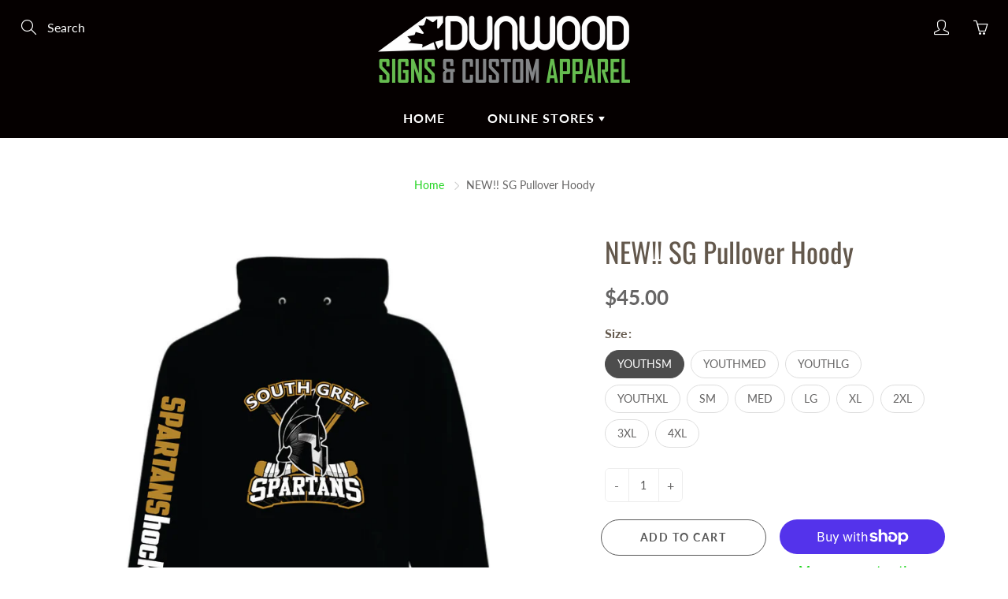

--- FILE ---
content_type: text/html; charset=utf-8
request_url: https://dunwood.ca/products/sg-pullover-hoody
body_size: 28481
content:
<!doctype html>
<!--[if IE 9]> <html class="ie9" lang="en"> <![endif]-->
<!--[if (gt IE 9)|!(IE)]><!--> <html lang="en"> <!--<![endif]-->
  <head>
    <!-- Basic page needs ================================================== -->
    <meta charset="utf-8">
    <meta name="viewport" content="width=device-width, height=device-height, initial-scale=1.0, maximum-scale=1.0">

    <!-- Title and description ================================================== -->
    <title>
      NEW!! SG Pullover Hoody &ndash; Dunwood
    </title>

    
    <meta name="description" content="New for 2024/25 season!   Cotton blended sweater with full colour front and sleeve print. Show team spirit with this new Pullover hooded sweater this season.  ">
    

    <!-- Helpers ================================================== -->
    <meta property="og:site_name" content="Dunwood">
<meta property="og:url" content="https://dunwood.ca/products/sg-pullover-hoody">

  <meta property="og:type" content="product">
  <meta property="og:title" content="NEW!!  SG Pullover Hoody">
  
    
 <meta property="og:image" content="http://dunwood.ca/cdn/shop/files/sgpullover_1200x1200.jpg?v=1725385467">
 <meta property="og:image:secure_url" content="https://dunwood.ca/cdn/shop/files/sgpullover_1200x1200.jpg?v=1725385467">
  
  <meta property="og:price:amount" content="45.00">
  <meta property="og:price:currency" content="CAD">
  
  
  	<meta property="og:description" content="New for 2024/25 season!   Cotton blended sweater with full colour front and sleeve print. Show team spirit with this new Pullover hooded sweater this season.  ">
  

  
  <meta name="twitter:card" content="summary">
  
    <meta name="twitter:title" content="NEW!!  SG Pullover Hoody">
    <meta name="twitter:description" content="New for 2024/25 season!   Cotton blended sweater with full colour front and sleeve print.
Show team spirit with this new Pullover hooded sweater this season.
 ">
    <meta name="twitter:image" content="https://dunwood.ca/cdn/shop/files/sgpullover_medium.jpg?v=1725385467">
    <meta name="twitter:image:width" content="240">
    <meta name="twitter:image:height" content="240">
    

    <link rel="canonical" href="https://dunwood.ca/products/sg-pullover-hoody">
    <meta name="theme-color" content="#21d41f">
    
<style>

  @font-face {
  font-family: Oswald;
  font-weight: 400;
  font-style: normal;
  src: url("//dunwood.ca/cdn/fonts/oswald/oswald_n4.7760ed7a63e536050f64bb0607ff70ce07a480bd.woff2") format("woff2"),
       url("//dunwood.ca/cdn/fonts/oswald/oswald_n4.ae5e497f60fc686568afe76e9ff1872693c533e9.woff") format("woff");
}

  @font-face {
  font-family: Lato;
  font-weight: 400;
  font-style: normal;
  src: url("//dunwood.ca/cdn/fonts/lato/lato_n4.c3b93d431f0091c8be23185e15c9d1fee1e971c5.woff2") format("woff2"),
       url("//dunwood.ca/cdn/fonts/lato/lato_n4.d5c00c781efb195594fd2fd4ad04f7882949e327.woff") format("woff");
}

  @font-face {
  font-family: Lato;
  font-weight: 700;
  font-style: normal;
  src: url("//dunwood.ca/cdn/fonts/lato/lato_n7.900f219bc7337bc57a7a2151983f0a4a4d9d5dcf.woff2") format("woff2"),
       url("//dunwood.ca/cdn/fonts/lato/lato_n7.a55c60751adcc35be7c4f8a0313f9698598612ee.woff") format("woff");
}

  @font-face {
  font-family: Lato;
  font-weight: 400;
  font-style: italic;
  src: url("//dunwood.ca/cdn/fonts/lato/lato_i4.09c847adc47c2fefc3368f2e241a3712168bc4b6.woff2") format("woff2"),
       url("//dunwood.ca/cdn/fonts/lato/lato_i4.3c7d9eb6c1b0a2bf62d892c3ee4582b016d0f30c.woff") format("woff");
}

  @font-face {
  font-family: Oswald;
  font-weight: 700;
  font-style: normal;
  src: url("//dunwood.ca/cdn/fonts/oswald/oswald_n7.b3ba3d6f1b341d51018e3cfba146932b55221727.woff2") format("woff2"),
       url("//dunwood.ca/cdn/fonts/oswald/oswald_n7.6cec6bed2bb070310ad90e19ea7a56b65fd83c0b.woff") format("woff");
}


  
  
  
  :root {
    --color-primary: rgb(33, 212, 31);
    --color-primary-rgb: 33, 212, 31;
    --color-primary-lighten-10: rgb(68, 227, 67);
    --color-primary-lighten-15: rgb(90, 231, 89);
    --color-primary-lighten-20: rgb(112, 234, 111);
    --color-primary-lighten-30: rgb(156, 240, 156);
    --color-primary-darken-10: rgb(26, 168, 24);
    --color-primary-darken-15: rgb(23, 145, 21);
    --color-primary-darken-20: rgb(19, 123, 18);
    --color-primary-darken-20-rgb: 19, 123, 18;
    --color-primary-darken-50: rgb(0, 0, 0);
    --color-primary-darken-50-rgb: 0, 0, 0;
    --color-primary-darken-70: rgb(0, 0, 0);
    --color-primary-darken-70-rgb: 0, 0, 0;
    --color-primary-darken-80: rgb(0, 0, 0);
    --color-header: rgb(255, 255, 255);
    --color-header-darken-15: rgb(217, 217, 217);
    --color-heading: rgb(99, 88, 76);
    --color-body: rgb(102, 101, 101);
    --color-alternative-headings: rgb(69, 69, 69);
    --color-alternative: rgb(102, 101, 101);
    --color-alternative-darken-15: rgb(64, 63, 63);
    --color-alternative-darken-25: rgb(38, 38, 38);
    --color-btn: rgb(255, 255, 255);
    --color-btn-darken-15: rgb(217, 217, 217);
    --color-footer: rgb(255, 255, 255);
    --color-footer-heading: rgb(255, 255, 255);
    --color-footer-link: rgb(189, 189, 189);
    --color-footer-link-darken-15: rgb(151, 151, 151);
    --color-price: rgb(189, 189, 189);
    --color-bg-nav: rgb(5, 0, 0);
    --color-bg-nav-darken-10: rgb(0, 0, 0);
    --color-bg-nav-darken-15: rgb(0, 0, 0);
    --color-bg-body: rgb(255, 255, 255);
    --color-bg-alternative: rgb(245, 242, 235);
    --color-bg-sale-label: rgb(252, 69, 0);
    --color-shadow-sale-label: rgba(176, 48, 0, 0.25);
    --color-bg-footer: rgb(69, 69, 69);
    --color-bg-footer-darken-10: rgb(44, 44, 44);

    --font-family: Lato, sans-serif;
    --font-family-header: Oswald, sans-serif;
    --font-size: 16px;
    --font-size-header: 26px;
    --font-size-logo: 24px;
    --font-size-title-bar: 58px;
    --font-size-nav-header: 16px;
    --font-size-rte: 19px;
    --font-size-rte-header: 30px;
    --font-weight: 400;
    --font-weight-bolder: 700;
    --font-weight-header: 400;
    --font-weight-title-bar: normal;
    --font-weight-nav: 600;
    --font-weight-section-title: normal;
    --font-style: normal;
    --font-style-header: normal;

    --text-transform-title-bar: uppercase;
    --text-transform-nav: uppercase;
    --text-transform-section-title: uppercase;

    --opacity-overlay-page-header: 0.6;

    --height-product-image: 250px;

    --url-svg-check: url(//dunwood.ca/cdn/shop/t/6/assets/icon-check.svg?v=44035190528443430271704232015);
  }
</style>
<link href="//dunwood.ca/cdn/shop/t/6/assets/apps.css?v=105205638759803146001704232015" rel="stylesheet" type="text/css" media="all" />
    <link href="//dunwood.ca/cdn/shop/t/6/assets/styles.css?v=34629377208497659261704232015" rel="stylesheet" type="text/css" media="all" />

    <!-- Header hook for plugins ================================================== -->
    <script type='text/javascript' src='/apps/wlm/js/wlm-1.1.js?v=2.0'></script>


 
 









<style type="text/css">.wlm-message-pnf{text-align:center}#wlm-pwd-form{padding:30px 0;text-align:center}#wlm-wrapper{display:inline-block}#wlm-pwd-error{display:none;color:#FB8077;text-align:left;margin-top:10px;font-size:1.3rem}#wlm-pwd-error.wlm-error{border:1px solid #FB8077}#wlm-pwd-form-button{display:inline-block !important;height:auto !important;padding:8px 15px !important;background:black;border-radius:0 !important;color:#fff !important;text-decoration:none !important;vertical-align:top}.wlm-instantclick-fix,.wlm-item-selector{position:absolute;z-index:-999;display:none;height:0;width:0;font-size:0;line-height:0}#wlm-pwd-msg{margin-bottom:20px;text-align:left}#wlm-pwd-msg>p{margin-top:0;margin-bottom:0}.wlm-form-holder{display:flex}#wlm-pwd{border-color:black;border-width:1px;border-right:0;padding:0 10px}#wlm-pwd:focus-visible{outline:0}</style>

































































































































































<script type='text/javascript'>

wlm.navigateByLocation();

wlm.jq(document).ready(function(){
wlm.removeLinks();
});
</script>


<script>window.performance && window.performance.mark && window.performance.mark('shopify.content_for_header.start');</script><meta id="shopify-digital-wallet" name="shopify-digital-wallet" content="/51212189894/digital_wallets/dialog">
<meta name="shopify-checkout-api-token" content="694dd49b18018f59792d62d3a233bfdc">
<link rel="alternate" type="application/json+oembed" href="https://dunwood.ca/products/sg-pullover-hoody.oembed">
<script async="async" src="/checkouts/internal/preloads.js?locale=en-CA"></script>
<link rel="preconnect" href="https://shop.app" crossorigin="anonymous">
<script async="async" src="https://shop.app/checkouts/internal/preloads.js?locale=en-CA&shop_id=51212189894" crossorigin="anonymous"></script>
<script id="apple-pay-shop-capabilities" type="application/json">{"shopId":51212189894,"countryCode":"CA","currencyCode":"CAD","merchantCapabilities":["supports3DS"],"merchantId":"gid:\/\/shopify\/Shop\/51212189894","merchantName":"Dunwood","requiredBillingContactFields":["postalAddress","email"],"requiredShippingContactFields":["postalAddress","email"],"shippingType":"shipping","supportedNetworks":["visa","masterCard","amex","discover","interac","jcb"],"total":{"type":"pending","label":"Dunwood","amount":"1.00"},"shopifyPaymentsEnabled":true,"supportsSubscriptions":true}</script>
<script id="shopify-features" type="application/json">{"accessToken":"694dd49b18018f59792d62d3a233bfdc","betas":["rich-media-storefront-analytics"],"domain":"dunwood.ca","predictiveSearch":true,"shopId":51212189894,"locale":"en"}</script>
<script>var Shopify = Shopify || {};
Shopify.shop = "dunwood.myshopify.com";
Shopify.locale = "en";
Shopify.currency = {"active":"CAD","rate":"1.0"};
Shopify.country = "CA";
Shopify.theme = {"name":"Copy of Galleria","id":164331487532,"schema_name":"Galleria","schema_version":"2.4.2","theme_store_id":851,"role":"main"};
Shopify.theme.handle = "null";
Shopify.theme.style = {"id":null,"handle":null};
Shopify.cdnHost = "dunwood.ca/cdn";
Shopify.routes = Shopify.routes || {};
Shopify.routes.root = "/";</script>
<script type="module">!function(o){(o.Shopify=o.Shopify||{}).modules=!0}(window);</script>
<script>!function(o){function n(){var o=[];function n(){o.push(Array.prototype.slice.apply(arguments))}return n.q=o,n}var t=o.Shopify=o.Shopify||{};t.loadFeatures=n(),t.autoloadFeatures=n()}(window);</script>
<script>
  window.ShopifyPay = window.ShopifyPay || {};
  window.ShopifyPay.apiHost = "shop.app\/pay";
  window.ShopifyPay.redirectState = null;
</script>
<script id="shop-js-analytics" type="application/json">{"pageType":"product"}</script>
<script defer="defer" async type="module" src="//dunwood.ca/cdn/shopifycloud/shop-js/modules/v2/client.init-shop-cart-sync_BT-GjEfc.en.esm.js"></script>
<script defer="defer" async type="module" src="//dunwood.ca/cdn/shopifycloud/shop-js/modules/v2/chunk.common_D58fp_Oc.esm.js"></script>
<script defer="defer" async type="module" src="//dunwood.ca/cdn/shopifycloud/shop-js/modules/v2/chunk.modal_xMitdFEc.esm.js"></script>
<script type="module">
  await import("//dunwood.ca/cdn/shopifycloud/shop-js/modules/v2/client.init-shop-cart-sync_BT-GjEfc.en.esm.js");
await import("//dunwood.ca/cdn/shopifycloud/shop-js/modules/v2/chunk.common_D58fp_Oc.esm.js");
await import("//dunwood.ca/cdn/shopifycloud/shop-js/modules/v2/chunk.modal_xMitdFEc.esm.js");

  window.Shopify.SignInWithShop?.initShopCartSync?.({"fedCMEnabled":true,"windoidEnabled":true});

</script>
<script>
  window.Shopify = window.Shopify || {};
  if (!window.Shopify.featureAssets) window.Shopify.featureAssets = {};
  window.Shopify.featureAssets['shop-js'] = {"shop-cart-sync":["modules/v2/client.shop-cart-sync_DZOKe7Ll.en.esm.js","modules/v2/chunk.common_D58fp_Oc.esm.js","modules/v2/chunk.modal_xMitdFEc.esm.js"],"init-fed-cm":["modules/v2/client.init-fed-cm_B6oLuCjv.en.esm.js","modules/v2/chunk.common_D58fp_Oc.esm.js","modules/v2/chunk.modal_xMitdFEc.esm.js"],"shop-cash-offers":["modules/v2/client.shop-cash-offers_D2sdYoxE.en.esm.js","modules/v2/chunk.common_D58fp_Oc.esm.js","modules/v2/chunk.modal_xMitdFEc.esm.js"],"shop-login-button":["modules/v2/client.shop-login-button_QeVjl5Y3.en.esm.js","modules/v2/chunk.common_D58fp_Oc.esm.js","modules/v2/chunk.modal_xMitdFEc.esm.js"],"pay-button":["modules/v2/client.pay-button_DXTOsIq6.en.esm.js","modules/v2/chunk.common_D58fp_Oc.esm.js","modules/v2/chunk.modal_xMitdFEc.esm.js"],"shop-button":["modules/v2/client.shop-button_DQZHx9pm.en.esm.js","modules/v2/chunk.common_D58fp_Oc.esm.js","modules/v2/chunk.modal_xMitdFEc.esm.js"],"avatar":["modules/v2/client.avatar_BTnouDA3.en.esm.js"],"init-windoid":["modules/v2/client.init-windoid_CR1B-cfM.en.esm.js","modules/v2/chunk.common_D58fp_Oc.esm.js","modules/v2/chunk.modal_xMitdFEc.esm.js"],"init-shop-for-new-customer-accounts":["modules/v2/client.init-shop-for-new-customer-accounts_C_vY_xzh.en.esm.js","modules/v2/client.shop-login-button_QeVjl5Y3.en.esm.js","modules/v2/chunk.common_D58fp_Oc.esm.js","modules/v2/chunk.modal_xMitdFEc.esm.js"],"init-shop-email-lookup-coordinator":["modules/v2/client.init-shop-email-lookup-coordinator_BI7n9ZSv.en.esm.js","modules/v2/chunk.common_D58fp_Oc.esm.js","modules/v2/chunk.modal_xMitdFEc.esm.js"],"init-shop-cart-sync":["modules/v2/client.init-shop-cart-sync_BT-GjEfc.en.esm.js","modules/v2/chunk.common_D58fp_Oc.esm.js","modules/v2/chunk.modal_xMitdFEc.esm.js"],"shop-toast-manager":["modules/v2/client.shop-toast-manager_DiYdP3xc.en.esm.js","modules/v2/chunk.common_D58fp_Oc.esm.js","modules/v2/chunk.modal_xMitdFEc.esm.js"],"init-customer-accounts":["modules/v2/client.init-customer-accounts_D9ZNqS-Q.en.esm.js","modules/v2/client.shop-login-button_QeVjl5Y3.en.esm.js","modules/v2/chunk.common_D58fp_Oc.esm.js","modules/v2/chunk.modal_xMitdFEc.esm.js"],"init-customer-accounts-sign-up":["modules/v2/client.init-customer-accounts-sign-up_iGw4briv.en.esm.js","modules/v2/client.shop-login-button_QeVjl5Y3.en.esm.js","modules/v2/chunk.common_D58fp_Oc.esm.js","modules/v2/chunk.modal_xMitdFEc.esm.js"],"shop-follow-button":["modules/v2/client.shop-follow-button_CqMgW2wH.en.esm.js","modules/v2/chunk.common_D58fp_Oc.esm.js","modules/v2/chunk.modal_xMitdFEc.esm.js"],"checkout-modal":["modules/v2/client.checkout-modal_xHeaAweL.en.esm.js","modules/v2/chunk.common_D58fp_Oc.esm.js","modules/v2/chunk.modal_xMitdFEc.esm.js"],"shop-login":["modules/v2/client.shop-login_D91U-Q7h.en.esm.js","modules/v2/chunk.common_D58fp_Oc.esm.js","modules/v2/chunk.modal_xMitdFEc.esm.js"],"lead-capture":["modules/v2/client.lead-capture_BJmE1dJe.en.esm.js","modules/v2/chunk.common_D58fp_Oc.esm.js","modules/v2/chunk.modal_xMitdFEc.esm.js"],"payment-terms":["modules/v2/client.payment-terms_Ci9AEqFq.en.esm.js","modules/v2/chunk.common_D58fp_Oc.esm.js","modules/v2/chunk.modal_xMitdFEc.esm.js"]};
</script>
<script>(function() {
  var isLoaded = false;
  function asyncLoad() {
    if (isLoaded) return;
    isLoaded = true;
    var urls = ["https:\/\/s3.amazonaws.com\/pixelpop\/usercontent\/scripts\/d03ebe19-7ff3-40dd-be3e-9d6a373b2dce\/pixelpop.js?shop=dunwood.myshopify.com"];
    for (var i = 0; i < urls.length; i++) {
      var s = document.createElement('script');
      s.type = 'text/javascript';
      s.async = true;
      s.src = urls[i];
      var x = document.getElementsByTagName('script')[0];
      x.parentNode.insertBefore(s, x);
    }
  };
  if(window.attachEvent) {
    window.attachEvent('onload', asyncLoad);
  } else {
    window.addEventListener('load', asyncLoad, false);
  }
})();</script>
<script id="__st">var __st={"a":51212189894,"offset":-18000,"reqid":"e167f219-a68a-48eb-a5ac-f2dba453e6be-1769078315","pageurl":"dunwood.ca\/products\/sg-pullover-hoody","u":"452d7137624a","p":"product","rtyp":"product","rid":6235210383558};</script>
<script>window.ShopifyPaypalV4VisibilityTracking = true;</script>
<script id="captcha-bootstrap">!function(){'use strict';const t='contact',e='account',n='new_comment',o=[[t,t],['blogs',n],['comments',n],[t,'customer']],c=[[e,'customer_login'],[e,'guest_login'],[e,'recover_customer_password'],[e,'create_customer']],r=t=>t.map((([t,e])=>`form[action*='/${t}']:not([data-nocaptcha='true']) input[name='form_type'][value='${e}']`)).join(','),a=t=>()=>t?[...document.querySelectorAll(t)].map((t=>t.form)):[];function s(){const t=[...o],e=r(t);return a(e)}const i='password',u='form_key',d=['recaptcha-v3-token','g-recaptcha-response','h-captcha-response',i],f=()=>{try{return window.sessionStorage}catch{return}},m='__shopify_v',_=t=>t.elements[u];function p(t,e,n=!1){try{const o=window.sessionStorage,c=JSON.parse(o.getItem(e)),{data:r}=function(t){const{data:e,action:n}=t;return t[m]||n?{data:e,action:n}:{data:t,action:n}}(c);for(const[e,n]of Object.entries(r))t.elements[e]&&(t.elements[e].value=n);n&&o.removeItem(e)}catch(o){console.error('form repopulation failed',{error:o})}}const l='form_type',E='cptcha';function T(t){t.dataset[E]=!0}const w=window,h=w.document,L='Shopify',v='ce_forms',y='captcha';let A=!1;((t,e)=>{const n=(g='f06e6c50-85a8-45c8-87d0-21a2b65856fe',I='https://cdn.shopify.com/shopifycloud/storefront-forms-hcaptcha/ce_storefront_forms_captcha_hcaptcha.v1.5.2.iife.js',D={infoText:'Protected by hCaptcha',privacyText:'Privacy',termsText:'Terms'},(t,e,n)=>{const o=w[L][v],c=o.bindForm;if(c)return c(t,g,e,D).then(n);var r;o.q.push([[t,g,e,D],n]),r=I,A||(h.body.append(Object.assign(h.createElement('script'),{id:'captcha-provider',async:!0,src:r})),A=!0)});var g,I,D;w[L]=w[L]||{},w[L][v]=w[L][v]||{},w[L][v].q=[],w[L][y]=w[L][y]||{},w[L][y].protect=function(t,e){n(t,void 0,e),T(t)},Object.freeze(w[L][y]),function(t,e,n,w,h,L){const[v,y,A,g]=function(t,e,n){const i=e?o:[],u=t?c:[],d=[...i,...u],f=r(d),m=r(i),_=r(d.filter((([t,e])=>n.includes(e))));return[a(f),a(m),a(_),s()]}(w,h,L),I=t=>{const e=t.target;return e instanceof HTMLFormElement?e:e&&e.form},D=t=>v().includes(t);t.addEventListener('submit',(t=>{const e=I(t);if(!e)return;const n=D(e)&&!e.dataset.hcaptchaBound&&!e.dataset.recaptchaBound,o=_(e),c=g().includes(e)&&(!o||!o.value);(n||c)&&t.preventDefault(),c&&!n&&(function(t){try{if(!f())return;!function(t){const e=f();if(!e)return;const n=_(t);if(!n)return;const o=n.value;o&&e.removeItem(o)}(t);const e=Array.from(Array(32),(()=>Math.random().toString(36)[2])).join('');!function(t,e){_(t)||t.append(Object.assign(document.createElement('input'),{type:'hidden',name:u})),t.elements[u].value=e}(t,e),function(t,e){const n=f();if(!n)return;const o=[...t.querySelectorAll(`input[type='${i}']`)].map((({name:t})=>t)),c=[...d,...o],r={};for(const[a,s]of new FormData(t).entries())c.includes(a)||(r[a]=s);n.setItem(e,JSON.stringify({[m]:1,action:t.action,data:r}))}(t,e)}catch(e){console.error('failed to persist form',e)}}(e),e.submit())}));const S=(t,e)=>{t&&!t.dataset[E]&&(n(t,e.some((e=>e===t))),T(t))};for(const o of['focusin','change'])t.addEventListener(o,(t=>{const e=I(t);D(e)&&S(e,y())}));const B=e.get('form_key'),M=e.get(l),P=B&&M;t.addEventListener('DOMContentLoaded',(()=>{const t=y();if(P)for(const e of t)e.elements[l].value===M&&p(e,B);[...new Set([...A(),...v().filter((t=>'true'===t.dataset.shopifyCaptcha))])].forEach((e=>S(e,t)))}))}(h,new URLSearchParams(w.location.search),n,t,e,['guest_login'])})(!0,!0)}();</script>
<script integrity="sha256-4kQ18oKyAcykRKYeNunJcIwy7WH5gtpwJnB7kiuLZ1E=" data-source-attribution="shopify.loadfeatures" defer="defer" src="//dunwood.ca/cdn/shopifycloud/storefront/assets/storefront/load_feature-a0a9edcb.js" crossorigin="anonymous"></script>
<script crossorigin="anonymous" defer="defer" src="//dunwood.ca/cdn/shopifycloud/storefront/assets/shopify_pay/storefront-65b4c6d7.js?v=20250812"></script>
<script data-source-attribution="shopify.dynamic_checkout.dynamic.init">var Shopify=Shopify||{};Shopify.PaymentButton=Shopify.PaymentButton||{isStorefrontPortableWallets:!0,init:function(){window.Shopify.PaymentButton.init=function(){};var t=document.createElement("script");t.src="https://dunwood.ca/cdn/shopifycloud/portable-wallets/latest/portable-wallets.en.js",t.type="module",document.head.appendChild(t)}};
</script>
<script data-source-attribution="shopify.dynamic_checkout.buyer_consent">
  function portableWalletsHideBuyerConsent(e){var t=document.getElementById("shopify-buyer-consent"),n=document.getElementById("shopify-subscription-policy-button");t&&n&&(t.classList.add("hidden"),t.setAttribute("aria-hidden","true"),n.removeEventListener("click",e))}function portableWalletsShowBuyerConsent(e){var t=document.getElementById("shopify-buyer-consent"),n=document.getElementById("shopify-subscription-policy-button");t&&n&&(t.classList.remove("hidden"),t.removeAttribute("aria-hidden"),n.addEventListener("click",e))}window.Shopify?.PaymentButton&&(window.Shopify.PaymentButton.hideBuyerConsent=portableWalletsHideBuyerConsent,window.Shopify.PaymentButton.showBuyerConsent=portableWalletsShowBuyerConsent);
</script>
<script>
  function portableWalletsCleanup(e){e&&e.src&&console.error("Failed to load portable wallets script "+e.src);var t=document.querySelectorAll("shopify-accelerated-checkout .shopify-payment-button__skeleton, shopify-accelerated-checkout-cart .wallet-cart-button__skeleton"),e=document.getElementById("shopify-buyer-consent");for(let e=0;e<t.length;e++)t[e].remove();e&&e.remove()}function portableWalletsNotLoadedAsModule(e){e instanceof ErrorEvent&&"string"==typeof e.message&&e.message.includes("import.meta")&&"string"==typeof e.filename&&e.filename.includes("portable-wallets")&&(window.removeEventListener("error",portableWalletsNotLoadedAsModule),window.Shopify.PaymentButton.failedToLoad=e,"loading"===document.readyState?document.addEventListener("DOMContentLoaded",window.Shopify.PaymentButton.init):window.Shopify.PaymentButton.init())}window.addEventListener("error",portableWalletsNotLoadedAsModule);
</script>

<script type="module" src="https://dunwood.ca/cdn/shopifycloud/portable-wallets/latest/portable-wallets.en.js" onError="portableWalletsCleanup(this)" crossorigin="anonymous"></script>
<script nomodule>
  document.addEventListener("DOMContentLoaded", portableWalletsCleanup);
</script>

<link id="shopify-accelerated-checkout-styles" rel="stylesheet" media="screen" href="https://dunwood.ca/cdn/shopifycloud/portable-wallets/latest/accelerated-checkout-backwards-compat.css" crossorigin="anonymous">
<style id="shopify-accelerated-checkout-cart">
        #shopify-buyer-consent {
  margin-top: 1em;
  display: inline-block;
  width: 100%;
}

#shopify-buyer-consent.hidden {
  display: none;
}

#shopify-subscription-policy-button {
  background: none;
  border: none;
  padding: 0;
  text-decoration: underline;
  font-size: inherit;
  cursor: pointer;
}

#shopify-subscription-policy-button::before {
  box-shadow: none;
}

      </style>

<script>window.performance && window.performance.mark && window.performance.mark('shopify.content_for_header.end');</script>

    <!--[if lt IE 9]>
		<script src="//html5shiv.googlecode.com/svn/trunk/html5.js" type="text/javascript"></script>
	<![endif]-->

     <!--[if (lte IE 9) ]><script src="//dunwood.ca/cdn/shop/t/6/assets/match-media.min.js?v=22265819453975888031704232015" type="text/javascript"></script><![endif]-->

  	



    <!-- Theme Global App JS ================================================== -->
    <script>
      window.themeInfo = {name: "Galleria"}
      var theme = {
        strings: {
          addToCart: "Add to cart",
          soldOut: "Sold out",
          unavailable: "Unavailable",
          showMore: "Show More",
          showLess: "Show Less"
        },
        moneyFormat: "${{amount}}"
      }
      function initScroll(sectionId) {

        document.addEventListener('shopify:section:select', fireOnSectionSelect);
        document.addEventListener('shopify:section:reorder', fireOnSectionSelect);

        window.addEventListener("load", fireOnLoad);


        function fireOnSectionSelect(e) {
          if(e.detail.sectionId === sectionId) {
            setScoll(e.detail.sectionId);
          }
        }

        function fireOnLoad() {
          setScoll(sectionId);
        }


        function setScoll(sectionId) {

          var current = document.getElementById("shopify-section-" + sectionId),
              scroller = document.getElementById("scroll-indicator-" + sectionId);


          if(current.previousElementSibling === null) {
            scroller.style.display = "block";
            scroller.onclick = function(e) {
              e.preventDefault();
              current.nextElementSibling.scrollIntoView({ behavior: 'smooth', block: 'start' });
            };
          }
        }
      }
    </script>

      <noscript>
        <style>
          .product-thumb-img-wrap img:nth-child(2),
          .swiper-slide img:nth-child(2),
          .blog_image_overlay img:nth-child(2),
          .blog-post img:nth-child(2){
            display:none !important;
          }
        </style>
      </noscript>

  <link rel="dns-prefetch" href="https://cdn.secomapp.com/">
<link rel="dns-prefetch" href="https://ajax.googleapis.com/">
<link rel="dns-prefetch" href="https://cdnjs.cloudflare.com/">
<link rel="preload" as="stylesheet" href="//dunwood.ca/cdn/shop/t/6/assets/sca-pp.css?v=178374312540912810101704232015">

<link rel="stylesheet" href="//dunwood.ca/cdn/shop/t/6/assets/sca-pp.css?v=178374312540912810101704232015">
 <script>
  
  SCAPPShop = {};
    
  </script> 
<link href="https://monorail-edge.shopifysvc.com" rel="dns-prefetch">
<script>(function(){if ("sendBeacon" in navigator && "performance" in window) {try {var session_token_from_headers = performance.getEntriesByType('navigation')[0].serverTiming.find(x => x.name == '_s').description;} catch {var session_token_from_headers = undefined;}var session_cookie_matches = document.cookie.match(/_shopify_s=([^;]*)/);var session_token_from_cookie = session_cookie_matches && session_cookie_matches.length === 2 ? session_cookie_matches[1] : "";var session_token = session_token_from_headers || session_token_from_cookie || "";function handle_abandonment_event(e) {var entries = performance.getEntries().filter(function(entry) {return /monorail-edge.shopifysvc.com/.test(entry.name);});if (!window.abandonment_tracked && entries.length === 0) {window.abandonment_tracked = true;var currentMs = Date.now();var navigation_start = performance.timing.navigationStart;var payload = {shop_id: 51212189894,url: window.location.href,navigation_start,duration: currentMs - navigation_start,session_token,page_type: "product"};window.navigator.sendBeacon("https://monorail-edge.shopifysvc.com/v1/produce", JSON.stringify({schema_id: "online_store_buyer_site_abandonment/1.1",payload: payload,metadata: {event_created_at_ms: currentMs,event_sent_at_ms: currentMs}}));}}window.addEventListener('pagehide', handle_abandonment_event);}}());</script>
<script id="web-pixels-manager-setup">(function e(e,d,r,n,o){if(void 0===o&&(o={}),!Boolean(null===(a=null===(i=window.Shopify)||void 0===i?void 0:i.analytics)||void 0===a?void 0:a.replayQueue)){var i,a;window.Shopify=window.Shopify||{};var t=window.Shopify;t.analytics=t.analytics||{};var s=t.analytics;s.replayQueue=[],s.publish=function(e,d,r){return s.replayQueue.push([e,d,r]),!0};try{self.performance.mark("wpm:start")}catch(e){}var l=function(){var e={modern:/Edge?\/(1{2}[4-9]|1[2-9]\d|[2-9]\d{2}|\d{4,})\.\d+(\.\d+|)|Firefox\/(1{2}[4-9]|1[2-9]\d|[2-9]\d{2}|\d{4,})\.\d+(\.\d+|)|Chrom(ium|e)\/(9{2}|\d{3,})\.\d+(\.\d+|)|(Maci|X1{2}).+ Version\/(15\.\d+|(1[6-9]|[2-9]\d|\d{3,})\.\d+)([,.]\d+|)( \(\w+\)|)( Mobile\/\w+|) Safari\/|Chrome.+OPR\/(9{2}|\d{3,})\.\d+\.\d+|(CPU[ +]OS|iPhone[ +]OS|CPU[ +]iPhone|CPU IPhone OS|CPU iPad OS)[ +]+(15[._]\d+|(1[6-9]|[2-9]\d|\d{3,})[._]\d+)([._]\d+|)|Android:?[ /-](13[3-9]|1[4-9]\d|[2-9]\d{2}|\d{4,})(\.\d+|)(\.\d+|)|Android.+Firefox\/(13[5-9]|1[4-9]\d|[2-9]\d{2}|\d{4,})\.\d+(\.\d+|)|Android.+Chrom(ium|e)\/(13[3-9]|1[4-9]\d|[2-9]\d{2}|\d{4,})\.\d+(\.\d+|)|SamsungBrowser\/([2-9]\d|\d{3,})\.\d+/,legacy:/Edge?\/(1[6-9]|[2-9]\d|\d{3,})\.\d+(\.\d+|)|Firefox\/(5[4-9]|[6-9]\d|\d{3,})\.\d+(\.\d+|)|Chrom(ium|e)\/(5[1-9]|[6-9]\d|\d{3,})\.\d+(\.\d+|)([\d.]+$|.*Safari\/(?![\d.]+ Edge\/[\d.]+$))|(Maci|X1{2}).+ Version\/(10\.\d+|(1[1-9]|[2-9]\d|\d{3,})\.\d+)([,.]\d+|)( \(\w+\)|)( Mobile\/\w+|) Safari\/|Chrome.+OPR\/(3[89]|[4-9]\d|\d{3,})\.\d+\.\d+|(CPU[ +]OS|iPhone[ +]OS|CPU[ +]iPhone|CPU IPhone OS|CPU iPad OS)[ +]+(10[._]\d+|(1[1-9]|[2-9]\d|\d{3,})[._]\d+)([._]\d+|)|Android:?[ /-](13[3-9]|1[4-9]\d|[2-9]\d{2}|\d{4,})(\.\d+|)(\.\d+|)|Mobile Safari.+OPR\/([89]\d|\d{3,})\.\d+\.\d+|Android.+Firefox\/(13[5-9]|1[4-9]\d|[2-9]\d{2}|\d{4,})\.\d+(\.\d+|)|Android.+Chrom(ium|e)\/(13[3-9]|1[4-9]\d|[2-9]\d{2}|\d{4,})\.\d+(\.\d+|)|Android.+(UC? ?Browser|UCWEB|U3)[ /]?(15\.([5-9]|\d{2,})|(1[6-9]|[2-9]\d|\d{3,})\.\d+)\.\d+|SamsungBrowser\/(5\.\d+|([6-9]|\d{2,})\.\d+)|Android.+MQ{2}Browser\/(14(\.(9|\d{2,})|)|(1[5-9]|[2-9]\d|\d{3,})(\.\d+|))(\.\d+|)|K[Aa][Ii]OS\/(3\.\d+|([4-9]|\d{2,})\.\d+)(\.\d+|)/},d=e.modern,r=e.legacy,n=navigator.userAgent;return n.match(d)?"modern":n.match(r)?"legacy":"unknown"}(),u="modern"===l?"modern":"legacy",c=(null!=n?n:{modern:"",legacy:""})[u],f=function(e){return[e.baseUrl,"/wpm","/b",e.hashVersion,"modern"===e.buildTarget?"m":"l",".js"].join("")}({baseUrl:d,hashVersion:r,buildTarget:u}),m=function(e){var d=e.version,r=e.bundleTarget,n=e.surface,o=e.pageUrl,i=e.monorailEndpoint;return{emit:function(e){var a=e.status,t=e.errorMsg,s=(new Date).getTime(),l=JSON.stringify({metadata:{event_sent_at_ms:s},events:[{schema_id:"web_pixels_manager_load/3.1",payload:{version:d,bundle_target:r,page_url:o,status:a,surface:n,error_msg:t},metadata:{event_created_at_ms:s}}]});if(!i)return console&&console.warn&&console.warn("[Web Pixels Manager] No Monorail endpoint provided, skipping logging."),!1;try{return self.navigator.sendBeacon.bind(self.navigator)(i,l)}catch(e){}var u=new XMLHttpRequest;try{return u.open("POST",i,!0),u.setRequestHeader("Content-Type","text/plain"),u.send(l),!0}catch(e){return console&&console.warn&&console.warn("[Web Pixels Manager] Got an unhandled error while logging to Monorail."),!1}}}}({version:r,bundleTarget:l,surface:e.surface,pageUrl:self.location.href,monorailEndpoint:e.monorailEndpoint});try{o.browserTarget=l,function(e){var d=e.src,r=e.async,n=void 0===r||r,o=e.onload,i=e.onerror,a=e.sri,t=e.scriptDataAttributes,s=void 0===t?{}:t,l=document.createElement("script"),u=document.querySelector("head"),c=document.querySelector("body");if(l.async=n,l.src=d,a&&(l.integrity=a,l.crossOrigin="anonymous"),s)for(var f in s)if(Object.prototype.hasOwnProperty.call(s,f))try{l.dataset[f]=s[f]}catch(e){}if(o&&l.addEventListener("load",o),i&&l.addEventListener("error",i),u)u.appendChild(l);else{if(!c)throw new Error("Did not find a head or body element to append the script");c.appendChild(l)}}({src:f,async:!0,onload:function(){if(!function(){var e,d;return Boolean(null===(d=null===(e=window.Shopify)||void 0===e?void 0:e.analytics)||void 0===d?void 0:d.initialized)}()){var d=window.webPixelsManager.init(e)||void 0;if(d){var r=window.Shopify.analytics;r.replayQueue.forEach((function(e){var r=e[0],n=e[1],o=e[2];d.publishCustomEvent(r,n,o)})),r.replayQueue=[],r.publish=d.publishCustomEvent,r.visitor=d.visitor,r.initialized=!0}}},onerror:function(){return m.emit({status:"failed",errorMsg:"".concat(f," has failed to load")})},sri:function(e){var d=/^sha384-[A-Za-z0-9+/=]+$/;return"string"==typeof e&&d.test(e)}(c)?c:"",scriptDataAttributes:o}),m.emit({status:"loading"})}catch(e){m.emit({status:"failed",errorMsg:(null==e?void 0:e.message)||"Unknown error"})}}})({shopId: 51212189894,storefrontBaseUrl: "https://dunwood.ca",extensionsBaseUrl: "https://extensions.shopifycdn.com/cdn/shopifycloud/web-pixels-manager",monorailEndpoint: "https://monorail-edge.shopifysvc.com/unstable/produce_batch",surface: "storefront-renderer",enabledBetaFlags: ["2dca8a86"],webPixelsConfigList: [{"id":"shopify-app-pixel","configuration":"{}","eventPayloadVersion":"v1","runtimeContext":"STRICT","scriptVersion":"0450","apiClientId":"shopify-pixel","type":"APP","privacyPurposes":["ANALYTICS","MARKETING"]},{"id":"shopify-custom-pixel","eventPayloadVersion":"v1","runtimeContext":"LAX","scriptVersion":"0450","apiClientId":"shopify-pixel","type":"CUSTOM","privacyPurposes":["ANALYTICS","MARKETING"]}],isMerchantRequest: false,initData: {"shop":{"name":"Dunwood","paymentSettings":{"currencyCode":"CAD"},"myshopifyDomain":"dunwood.myshopify.com","countryCode":"CA","storefrontUrl":"https:\/\/dunwood.ca"},"customer":null,"cart":null,"checkout":null,"productVariants":[{"price":{"amount":45.0,"currencyCode":"CAD"},"product":{"title":"NEW!!  SG Pullover Hoody","vendor":"Dunwood","id":"6235210383558","untranslatedTitle":"NEW!!  SG Pullover Hoody","url":"\/products\/sg-pullover-hoody","type":"Sweater"},"id":"38228356464838","image":{"src":"\/\/dunwood.ca\/cdn\/shop\/files\/sgpullover.jpg?v=1725385467"},"sku":"","title":"YOUTHSM","untranslatedTitle":"YOUTHSM"},{"price":{"amount":45.0,"currencyCode":"CAD"},"product":{"title":"NEW!!  SG Pullover Hoody","vendor":"Dunwood","id":"6235210383558","untranslatedTitle":"NEW!!  SG Pullover Hoody","url":"\/products\/sg-pullover-hoody","type":"Sweater"},"id":"38228356497606","image":{"src":"\/\/dunwood.ca\/cdn\/shop\/files\/sgpullover.jpg?v=1725385467"},"sku":"","title":"YOUTHMED","untranslatedTitle":"YOUTHMED"},{"price":{"amount":45.0,"currencyCode":"CAD"},"product":{"title":"NEW!!  SG Pullover Hoody","vendor":"Dunwood","id":"6235210383558","untranslatedTitle":"NEW!!  SG Pullover Hoody","url":"\/products\/sg-pullover-hoody","type":"Sweater"},"id":"38228356530374","image":{"src":"\/\/dunwood.ca\/cdn\/shop\/files\/sgpullover.jpg?v=1725385467"},"sku":"","title":"YOUTHLG","untranslatedTitle":"YOUTHLG"},{"price":{"amount":45.0,"currencyCode":"CAD"},"product":{"title":"NEW!!  SG Pullover Hoody","vendor":"Dunwood","id":"6235210383558","untranslatedTitle":"NEW!!  SG Pullover Hoody","url":"\/products\/sg-pullover-hoody","type":"Sweater"},"id":"38228356563142","image":{"src":"\/\/dunwood.ca\/cdn\/shop\/files\/sgpullover.jpg?v=1725385467"},"sku":"","title":"YOUTHXL","untranslatedTitle":"YOUTHXL"},{"price":{"amount":45.0,"currencyCode":"CAD"},"product":{"title":"NEW!!  SG Pullover Hoody","vendor":"Dunwood","id":"6235210383558","untranslatedTitle":"NEW!!  SG Pullover Hoody","url":"\/products\/sg-pullover-hoody","type":"Sweater"},"id":"38228356595910","image":{"src":"\/\/dunwood.ca\/cdn\/shop\/files\/sgpullover.jpg?v=1725385467"},"sku":"","title":"SM","untranslatedTitle":"SM"},{"price":{"amount":45.0,"currencyCode":"CAD"},"product":{"title":"NEW!!  SG Pullover Hoody","vendor":"Dunwood","id":"6235210383558","untranslatedTitle":"NEW!!  SG Pullover Hoody","url":"\/products\/sg-pullover-hoody","type":"Sweater"},"id":"38228356628678","image":{"src":"\/\/dunwood.ca\/cdn\/shop\/files\/sgpullover.jpg?v=1725385467"},"sku":"","title":"MED","untranslatedTitle":"MED"},{"price":{"amount":45.0,"currencyCode":"CAD"},"product":{"title":"NEW!!  SG Pullover Hoody","vendor":"Dunwood","id":"6235210383558","untranslatedTitle":"NEW!!  SG Pullover Hoody","url":"\/products\/sg-pullover-hoody","type":"Sweater"},"id":"38228356661446","image":{"src":"\/\/dunwood.ca\/cdn\/shop\/files\/sgpullover.jpg?v=1725385467"},"sku":"","title":"LG","untranslatedTitle":"LG"},{"price":{"amount":45.0,"currencyCode":"CAD"},"product":{"title":"NEW!!  SG Pullover Hoody","vendor":"Dunwood","id":"6235210383558","untranslatedTitle":"NEW!!  SG Pullover Hoody","url":"\/products\/sg-pullover-hoody","type":"Sweater"},"id":"38228356726982","image":{"src":"\/\/dunwood.ca\/cdn\/shop\/files\/sgpullover.jpg?v=1725385467"},"sku":"","title":"XL","untranslatedTitle":"XL"},{"price":{"amount":47.0,"currencyCode":"CAD"},"product":{"title":"NEW!!  SG Pullover Hoody","vendor":"Dunwood","id":"6235210383558","untranslatedTitle":"NEW!!  SG Pullover Hoody","url":"\/products\/sg-pullover-hoody","type":"Sweater"},"id":"38228356759750","image":{"src":"\/\/dunwood.ca\/cdn\/shop\/files\/sgpullover.jpg?v=1725385467"},"sku":"","title":"2XL","untranslatedTitle":"2XL"},{"price":{"amount":49.0,"currencyCode":"CAD"},"product":{"title":"NEW!!  SG Pullover Hoody","vendor":"Dunwood","id":"6235210383558","untranslatedTitle":"NEW!!  SG Pullover Hoody","url":"\/products\/sg-pullover-hoody","type":"Sweater"},"id":"38228356792518","image":{"src":"\/\/dunwood.ca\/cdn\/shop\/files\/sgpullover.jpg?v=1725385467"},"sku":"","title":"3XL","untranslatedTitle":"3XL"},{"price":{"amount":50.0,"currencyCode":"CAD"},"product":{"title":"NEW!!  SG Pullover Hoody","vendor":"Dunwood","id":"6235210383558","untranslatedTitle":"NEW!!  SG Pullover Hoody","url":"\/products\/sg-pullover-hoody","type":"Sweater"},"id":"38228356825286","image":{"src":"\/\/dunwood.ca\/cdn\/shop\/files\/sgpullover.jpg?v=1725385467"},"sku":"","title":"4XL","untranslatedTitle":"4XL"}],"purchasingCompany":null},},"https://dunwood.ca/cdn","fcfee988w5aeb613cpc8e4bc33m6693e112",{"modern":"","legacy":""},{"shopId":"51212189894","storefrontBaseUrl":"https:\/\/dunwood.ca","extensionBaseUrl":"https:\/\/extensions.shopifycdn.com\/cdn\/shopifycloud\/web-pixels-manager","surface":"storefront-renderer","enabledBetaFlags":"[\"2dca8a86\"]","isMerchantRequest":"false","hashVersion":"fcfee988w5aeb613cpc8e4bc33m6693e112","publish":"custom","events":"[[\"page_viewed\",{}],[\"product_viewed\",{\"productVariant\":{\"price\":{\"amount\":45.0,\"currencyCode\":\"CAD\"},\"product\":{\"title\":\"NEW!!  SG Pullover Hoody\",\"vendor\":\"Dunwood\",\"id\":\"6235210383558\",\"untranslatedTitle\":\"NEW!!  SG Pullover Hoody\",\"url\":\"\/products\/sg-pullover-hoody\",\"type\":\"Sweater\"},\"id\":\"38228356464838\",\"image\":{\"src\":\"\/\/dunwood.ca\/cdn\/shop\/files\/sgpullover.jpg?v=1725385467\"},\"sku\":\"\",\"title\":\"YOUTHSM\",\"untranslatedTitle\":\"YOUTHSM\"}}]]"});</script><script>
  window.ShopifyAnalytics = window.ShopifyAnalytics || {};
  window.ShopifyAnalytics.meta = window.ShopifyAnalytics.meta || {};
  window.ShopifyAnalytics.meta.currency = 'CAD';
  var meta = {"product":{"id":6235210383558,"gid":"gid:\/\/shopify\/Product\/6235210383558","vendor":"Dunwood","type":"Sweater","handle":"sg-pullover-hoody","variants":[{"id":38228356464838,"price":4500,"name":"NEW!!  SG Pullover Hoody - YOUTHSM","public_title":"YOUTHSM","sku":""},{"id":38228356497606,"price":4500,"name":"NEW!!  SG Pullover Hoody - YOUTHMED","public_title":"YOUTHMED","sku":""},{"id":38228356530374,"price":4500,"name":"NEW!!  SG Pullover Hoody - YOUTHLG","public_title":"YOUTHLG","sku":""},{"id":38228356563142,"price":4500,"name":"NEW!!  SG Pullover Hoody - YOUTHXL","public_title":"YOUTHXL","sku":""},{"id":38228356595910,"price":4500,"name":"NEW!!  SG Pullover Hoody - SM","public_title":"SM","sku":""},{"id":38228356628678,"price":4500,"name":"NEW!!  SG Pullover Hoody - MED","public_title":"MED","sku":""},{"id":38228356661446,"price":4500,"name":"NEW!!  SG Pullover Hoody - LG","public_title":"LG","sku":""},{"id":38228356726982,"price":4500,"name":"NEW!!  SG Pullover Hoody - XL","public_title":"XL","sku":""},{"id":38228356759750,"price":4700,"name":"NEW!!  SG Pullover Hoody - 2XL","public_title":"2XL","sku":""},{"id":38228356792518,"price":4900,"name":"NEW!!  SG Pullover Hoody - 3XL","public_title":"3XL","sku":""},{"id":38228356825286,"price":5000,"name":"NEW!!  SG Pullover Hoody - 4XL","public_title":"4XL","sku":""}],"remote":false},"page":{"pageType":"product","resourceType":"product","resourceId":6235210383558,"requestId":"e167f219-a68a-48eb-a5ac-f2dba453e6be-1769078315"}};
  for (var attr in meta) {
    window.ShopifyAnalytics.meta[attr] = meta[attr];
  }
</script>
<script class="analytics">
  (function () {
    var customDocumentWrite = function(content) {
      var jquery = null;

      if (window.jQuery) {
        jquery = window.jQuery;
      } else if (window.Checkout && window.Checkout.$) {
        jquery = window.Checkout.$;
      }

      if (jquery) {
        jquery('body').append(content);
      }
    };

    var hasLoggedConversion = function(token) {
      if (token) {
        return document.cookie.indexOf('loggedConversion=' + token) !== -1;
      }
      return false;
    }

    var setCookieIfConversion = function(token) {
      if (token) {
        var twoMonthsFromNow = new Date(Date.now());
        twoMonthsFromNow.setMonth(twoMonthsFromNow.getMonth() + 2);

        document.cookie = 'loggedConversion=' + token + '; expires=' + twoMonthsFromNow;
      }
    }

    var trekkie = window.ShopifyAnalytics.lib = window.trekkie = window.trekkie || [];
    if (trekkie.integrations) {
      return;
    }
    trekkie.methods = [
      'identify',
      'page',
      'ready',
      'track',
      'trackForm',
      'trackLink'
    ];
    trekkie.factory = function(method) {
      return function() {
        var args = Array.prototype.slice.call(arguments);
        args.unshift(method);
        trekkie.push(args);
        return trekkie;
      };
    };
    for (var i = 0; i < trekkie.methods.length; i++) {
      var key = trekkie.methods[i];
      trekkie[key] = trekkie.factory(key);
    }
    trekkie.load = function(config) {
      trekkie.config = config || {};
      trekkie.config.initialDocumentCookie = document.cookie;
      var first = document.getElementsByTagName('script')[0];
      var script = document.createElement('script');
      script.type = 'text/javascript';
      script.onerror = function(e) {
        var scriptFallback = document.createElement('script');
        scriptFallback.type = 'text/javascript';
        scriptFallback.onerror = function(error) {
                var Monorail = {
      produce: function produce(monorailDomain, schemaId, payload) {
        var currentMs = new Date().getTime();
        var event = {
          schema_id: schemaId,
          payload: payload,
          metadata: {
            event_created_at_ms: currentMs,
            event_sent_at_ms: currentMs
          }
        };
        return Monorail.sendRequest("https://" + monorailDomain + "/v1/produce", JSON.stringify(event));
      },
      sendRequest: function sendRequest(endpointUrl, payload) {
        // Try the sendBeacon API
        if (window && window.navigator && typeof window.navigator.sendBeacon === 'function' && typeof window.Blob === 'function' && !Monorail.isIos12()) {
          var blobData = new window.Blob([payload], {
            type: 'text/plain'
          });

          if (window.navigator.sendBeacon(endpointUrl, blobData)) {
            return true;
          } // sendBeacon was not successful

        } // XHR beacon

        var xhr = new XMLHttpRequest();

        try {
          xhr.open('POST', endpointUrl);
          xhr.setRequestHeader('Content-Type', 'text/plain');
          xhr.send(payload);
        } catch (e) {
          console.log(e);
        }

        return false;
      },
      isIos12: function isIos12() {
        return window.navigator.userAgent.lastIndexOf('iPhone; CPU iPhone OS 12_') !== -1 || window.navigator.userAgent.lastIndexOf('iPad; CPU OS 12_') !== -1;
      }
    };
    Monorail.produce('monorail-edge.shopifysvc.com',
      'trekkie_storefront_load_errors/1.1',
      {shop_id: 51212189894,
      theme_id: 164331487532,
      app_name: "storefront",
      context_url: window.location.href,
      source_url: "//dunwood.ca/cdn/s/trekkie.storefront.1bbfab421998800ff09850b62e84b8915387986d.min.js"});

        };
        scriptFallback.async = true;
        scriptFallback.src = '//dunwood.ca/cdn/s/trekkie.storefront.1bbfab421998800ff09850b62e84b8915387986d.min.js';
        first.parentNode.insertBefore(scriptFallback, first);
      };
      script.async = true;
      script.src = '//dunwood.ca/cdn/s/trekkie.storefront.1bbfab421998800ff09850b62e84b8915387986d.min.js';
      first.parentNode.insertBefore(script, first);
    };
    trekkie.load(
      {"Trekkie":{"appName":"storefront","development":false,"defaultAttributes":{"shopId":51212189894,"isMerchantRequest":null,"themeId":164331487532,"themeCityHash":"10926169003664416949","contentLanguage":"en","currency":"CAD","eventMetadataId":"034c949e-7360-4a97-872c-4c531c458ce5"},"isServerSideCookieWritingEnabled":true,"monorailRegion":"shop_domain","enabledBetaFlags":["65f19447"]},"Session Attribution":{},"S2S":{"facebookCapiEnabled":false,"source":"trekkie-storefront-renderer","apiClientId":580111}}
    );

    var loaded = false;
    trekkie.ready(function() {
      if (loaded) return;
      loaded = true;

      window.ShopifyAnalytics.lib = window.trekkie;

      var originalDocumentWrite = document.write;
      document.write = customDocumentWrite;
      try { window.ShopifyAnalytics.merchantGoogleAnalytics.call(this); } catch(error) {};
      document.write = originalDocumentWrite;

      window.ShopifyAnalytics.lib.page(null,{"pageType":"product","resourceType":"product","resourceId":6235210383558,"requestId":"e167f219-a68a-48eb-a5ac-f2dba453e6be-1769078315","shopifyEmitted":true});

      var match = window.location.pathname.match(/checkouts\/(.+)\/(thank_you|post_purchase)/)
      var token = match? match[1]: undefined;
      if (!hasLoggedConversion(token)) {
        setCookieIfConversion(token);
        window.ShopifyAnalytics.lib.track("Viewed Product",{"currency":"CAD","variantId":38228356464838,"productId":6235210383558,"productGid":"gid:\/\/shopify\/Product\/6235210383558","name":"NEW!!  SG Pullover Hoody - YOUTHSM","price":"45.00","sku":"","brand":"Dunwood","variant":"YOUTHSM","category":"Sweater","nonInteraction":true,"remote":false},undefined,undefined,{"shopifyEmitted":true});
      window.ShopifyAnalytics.lib.track("monorail:\/\/trekkie_storefront_viewed_product\/1.1",{"currency":"CAD","variantId":38228356464838,"productId":6235210383558,"productGid":"gid:\/\/shopify\/Product\/6235210383558","name":"NEW!!  SG Pullover Hoody - YOUTHSM","price":"45.00","sku":"","brand":"Dunwood","variant":"YOUTHSM","category":"Sweater","nonInteraction":true,"remote":false,"referer":"https:\/\/dunwood.ca\/products\/sg-pullover-hoody"});
      }
    });


        var eventsListenerScript = document.createElement('script');
        eventsListenerScript.async = true;
        eventsListenerScript.src = "//dunwood.ca/cdn/shopifycloud/storefront/assets/shop_events_listener-3da45d37.js";
        document.getElementsByTagName('head')[0].appendChild(eventsListenerScript);

})();</script>
<script
  defer
  src="https://dunwood.ca/cdn/shopifycloud/perf-kit/shopify-perf-kit-3.0.4.min.js"
  data-application="storefront-renderer"
  data-shop-id="51212189894"
  data-render-region="gcp-us-central1"
  data-page-type="product"
  data-theme-instance-id="164331487532"
  data-theme-name="Galleria"
  data-theme-version="2.4.2"
  data-monorail-region="shop_domain"
  data-resource-timing-sampling-rate="10"
  data-shs="true"
  data-shs-beacon="true"
  data-shs-export-with-fetch="true"
  data-shs-logs-sample-rate="1"
  data-shs-beacon-endpoint="https://dunwood.ca/api/collect"
></script>
</head>

  <body id="new-sg-pullover-hoody" class="template-product" >
    <div class="global-wrapper clearfix" id="global-wrapper">
      <div id="shopify-section-header" class="shopify-section">




<style>
  
  header.page-header:after {
    
      background-color: ;
      
      }

  header.page-header{
    color: ;
  }
</style>


<div class="" id="top-header-section" role="navigation" data-section-id="header" data-section-type="header-section" data-menu-type="mega" data-hero-size="hero--custom-height" data-show-breadcrumbs="true"
     data-logo-width="320" data-bg-color="#050000" data-notificationbar="false" data-index-overlap="false">
  <a class="visuallyhidden focusable skip-to-main" href="#container">Skip to Content</a>
  <style>
    .notification-bar {
      background-color: #ffffff;
    }
    .notification-bar__message {
      color: #454545;
      font-size: 18px;
    }
    @media (max-width:767px) {
      .notification-bar__message  p{
        font-size: calc(18px - 2px);
      }
    }

    
      .nav-main-logo, .nav-container, .nav-standard-float{
        position: relative;
        background: #050000;
        width: 100% !important;
      }
    .nav-standard-logo{
      padding-top: 10px;
    }
      .nav-main-logo img {
        width: 344px !important;
      }
      .nav-container-float.container-push{
        z-index:0;
        opacity: 1 !important;
      }
    

    
      @media (max-width:992px) {
        .nav-container-float, .nav-main-logo {
          background: #050000 !important;
        }
        .nav-container-float:not(.nav-sticky), .nav-main-logo:not(.nav-sticky) {
          position: static !important;
        }
      }
    .logo-text a {
        display: inline-block;
        padding: 10px;
      }
    
      
    

    
    
    

    
      @media only screen and (min-width: 768px){
/*       nav:not(.nav-sticky) .nav-standard-top-area-search, nav:not(.nav-sticky) .nav-standard-top-area-actions  or section.settings.image == blank*/
        .nav-container-control-left, .nav-container-control-right{
          top: 50%;
          -webkit-transform: translateY(-50%);
          -moz-transform: translateY(-50%);
          -o-transform: translateY(-50%);
          -ms-transform: translateY(-50%);
          transform: translateY(-50%);
        }
      }
    
  </style>

  
  
   <nav class="nav-container nav-container-float desktop-hidden-sm nav-to-sticky" id="navbarStickyMobile">
  <div class="nav-container-inner new_mobile_header">
    <div class="nav-container-control-left">
      <button class="tconStyleLines nav-container-action pushy-menu-btn" type="button" aria-label="toggle menu" id="pushy-menu-btn" tabindex="-1"><span class="tcon-menu__lines" aria-hidden="true"></span>
      </button>
    </div>
     
    <a class="lin lin-magnifier popup-text search-modal-popup nav-container-action" href="#nav-search-dialog" data-effect="mfp-move-from-top">
      <span class="visuallyhidden">Search</span>
    </a>
    
    
    

    

     <a class="nav-container-logo" href="/">
      
      <img src="//dunwood.ca/cdn/shop/files/HEADER_bbc95b95-f9f6-448b-932c-a1b505f91d9f_320x@2x.png?v=1736279541" alt="Dunwood" style="max-width:320px;"/>
    </a>

    



    

    
    
    <a class="lin lin-user nav-container-action" href="https://dunwood.ca/customer_authentication/redirect?locale=en&region_country=CA"></a>
    
    

    <a class="lin lin-basket popup-text cart-modal-popup nav-container-action top-mobile-nav" href="javascript:void(0);" data-effect="mfp-move-from-top">
      <span class="mega-nav-count nav-main-cart-amount count-items  hidden">0</span>
    </a>
  </div>
</nav>

<nav class="nav-container nav-standard-middle nav-container-float desktop-hidden mobile-hidden-sm nav-to-sticky">
  <div class="nav-container-inner">
    
      <a class="nav-container-logo" href="/">
        
         <img src="//dunwood.ca/cdn/shop/files/HEADER_bbc95b95-f9f6-448b-932c-a1b505f91d9f_320x@2x.png?v=1736279541" alt="Dunwood" style="max-width:320px; min-height:84px" />
      </a>
      
    <div class="nav-container-controls" id="nav-controls">
      <div class="nav-container-control-left">
        <a class="lin lin-menu nav-container-action pushy-menu-btn" href="#" id="pushy-menu-btn" tabindex="-1">
          <span class="visuallyhidden">Menu</span>
        </a>
      </div>
      <div class="nav-container-control-right">
        <ul class="nav-container-actions">
          
          <li>
            <a class="lin lin-magnifier popup-text search-modal-popup nav-container-action" href="#nav-search-dialog" data-effect="mfp-move-from-top">
              <span class="visuallyhidden">Search</span>
            </a>
          </li>
          
            <li>
              
              <a class="lin lin-user nav-container-action" href="https://dunwood.ca/customer_authentication/redirect?locale=en&region_country=CA">
                <span class="visuallyhidden">My account</span>
              </a>
              
            </li>
          
          <li>
            <a class="lin lin-basket popup-text cart-modal-popup nav-container-action" href="#nav-shopping-cart-dialog" data-effect="mfp-move-from-top">
              <span class="mega-nav-count nav-main-cart-amount count-items  hidden" aria-hidden="true">0</span>
              <span class="visuallyhidden">You have 0 items in your cart</span>
            </a>
          </li>
        </ul>
      </div>
    </div>
  </div>
</nav>


<nav class="nav-standard clearfix nav-standard-float mobile-hidden nav-to-sticky " id="navbarStickyDesktop">
  <div class="nav-standard-top-area ">
    <form action="/search" method="get" role="search" class="nav-standard-top-area-search">
      <div class="nav-standard-top-area-search-inner">
        
        <input type="hidden" name="type" value="product" />
        
        <input type="search" name="q" value="" class="nav-standard-top-area-search-input" placeholder="Search">
        <button type="submit" class="lin lin-magnifier nav-standard-top-area-search-sumbit">
          <span class="visuallyhidden">Search</span>
        </button>
      </div>
    </form>
    
      <a class="nav-standard-logo" href="/">
        
         <img src="//dunwood.ca/cdn/shop/files/HEADER_bbc95b95-f9f6-448b-932c-a1b505f91d9f_320x@2x.png?v=1736279541" alt="Dunwood" style="max-width:320px; min-height:84px" />
      </a>
      
    <ul class="nav-standard-top-area-actions">
      
      
        <li>
          
              <a class="lin lin-user nav-container-action" href="https://dunwood.ca/customer_authentication/redirect?locale=en&region_country=CA">
                <span class="visuallyhidden">My account</span>
              </a>
              
        </li>
      
      <li>
        <a class="lin lin-basket popup-text nav-container-action cart-modal-popup" href="javascript:void(0);" data-effect="mfp-move-from-top">
          <span class="mega-nav-count nav-main-cart-amount count-items  hidden" aria-hidden="true">0</span>
          <span class="visuallyhidden">You have 0 items in your cart</span>
        </a>
      </li>
    </ul>
  </div>
  <div class="nav-standard-nav-area clearfix">
      <form action="/search" method="get" role="search" class="nav-standard-top-area-search">
      <div class="nav-standard-top-area-search-inner">
        <input type="search" name="q" value="" class="nav-standard-top-area-search-input" placeholder="Search">
        <button type="submit" class="lin lin-magnifier nav-standard-top-area-search-sumbit">
          <span class="visuallyhidden">Search</span>
        </button>
      </div>
    </form>
    <ul class="nav navbar-nav navbar-standard mega-menu-simple">
      

      

        




        <li class="dropdown" aria-expanded="false" ><a href="/">HOME </a>

          
        </li>
      

        




        <li class="dropdown"  aria-haspopup="true" aria-expanded="false" ><a href="#">Online Stores <i class="triangle-icon"></i></a>

          

            


          
          

          

          

          <ul class="no-child-links dropdown-menu">
              <li class="simple_menu_content">
                <div class="nav-simple-mega-section">
                  
                    
                       <div class="mega-simple-menu-column">
                        <h5 class="nav-mega-section-title hide_menu_underline"><a href="/collections/south-grey-minor-hockey">SOUTH GREY MINOR HOCKEY</a></h5>
                      </div>
                    
                  
                    
                       <div class="mega-simple-menu-column">
                        <h5 class="nav-mega-section-title hide_menu_underline"><a href="/collections/bluewater-district-school-board">Bluewater District School Board</a></h5>
                      </div>
                    
                  
                    
                       <div class="mega-simple-menu-column">
                        <h5 class="nav-mega-section-title hide_menu_underline"><a href="/collections/dundalk-proton-community-school">Dundalk Proton Community School</a></h5>
                      </div>
                    
                  
                    
                       <div class="mega-simple-menu-column">
                        <h5 class="nav-mega-section-title hide_menu_underline"><a href="/collections/highpoint-elementary-school">HIGHPOINT ELEMENTARY SCHOOL</a></h5>
                      </div>
                    
                  
                    
                       <div class="mega-simple-menu-column">
                        <h5 class="nav-mega-section-title hide_menu_underline"><a href="/collections/macphail-elementary-school">MACPHAIL ELEMENTARY SCHOOL</a></h5>
                      </div>
                    
                  
                    
                       <div class="mega-simple-menu-column">
                        <h5 class="nav-mega-section-title hide_menu_underline"><a href="/collections/ghss-apparel">GREY HIGHLANDS SECONDARY SCHOOL</a></h5>
                      </div>
                    
                  
                    
                       <div class="mega-simple-menu-column">
                        <h5 class="nav-mega-section-title hide_menu_underline"><a href="/collections/jdss-apparel">John Diefenbaker Secondary School</a></h5>
                      </div>
                    
                  
                    
                       <div class="mega-simple-menu-column">
                        <h5 class="nav-mega-section-title hide_menu_underline"><a href="/collections/osprey-central-school">Osprey Central School</a></h5>
                      </div>
                    
                  
                    
                       <div class="mega-simple-menu-column">
                        <h5 class="nav-mega-section-title hide_menu_underline"><a href="/collections/normanby-community-school">Normanby Community School</a></h5>
                      </div>
                    
                  
                    
                       <div class="mega-simple-menu-column">
                        <h5 class="nav-mega-section-title hide_menu_underline"><a href="/collections/dundalk-fire">DUNDALK FIRE</a></h5>
                      </div>
                    
                  
                    
                       <div class="mega-simple-menu-column">
                        <h5 class="nav-mega-section-title hide_menu_underline"><a href="/collections/grey-highlands-fire-department">GREY HIGHLANDS FIRE</a></h5>
                      </div>
                    
                  
                    
                       <div class="mega-simple-menu-column">
                        <h5 class="nav-mega-section-title hide_menu_underline"><a href="/collections/adjala-tosorontio-fire-dept">ADJALA TOSORONTIO FIRE</a></h5>
                      </div>
                    
                  
                    
                       <div class="mega-simple-menu-column">
                        <h5 class="nav-mega-section-title hide_menu_underline"><a href="/collections/rosemont-fire-department">ROSEMONT FIRE</a></h5>
                      </div>
                    
                  
                    
                       <div class="mega-simple-menu-column">
                        <h5 class="nav-mega-section-title hide_menu_underline"><a href="#">MULMUR MELANCTHON FIRE</a></h5>
                      </div>
                    
                  
                    
                       <div class="mega-simple-menu-column">
                        <h5 class="nav-mega-section-title hide_menu_underline"><a href="/collections/brampton-fire">BRAMPTON FIRE</a></h5>
                      </div>
                    
                  
                    
                       <div class="mega-simple-menu-column">
                        <h5 class="nav-mega-section-title hide_menu_underline"><a href="/collections/flesherton-minor-baseball">FLESHERTON MINOR BALL</a></h5>
                      </div>
                    
                  
                    
                       <div class="mega-simple-menu-column">
                        <h5 class="nav-mega-section-title hide_menu_underline"><a href="/collections/beaver-valley-minor-ball">Beaver Valley Minor Ball</a></h5>
                      </div>
                    
                  
                    
                       <div class="mega-simple-menu-column">
                        <h5 class="nav-mega-section-title hide_menu_underline"><a href="#">HONDA OF CANADA FIRE BRIGADE</a></h5>
                      </div>
                    
                  
                    
                       <div class="mega-simple-menu-column">
                        <h5 class="nav-mega-section-title hide_menu_underline"><a href="/collections/headwaters-academy">Headwaters Academy</a></h5>
                      </div>
                    
                  
                    
                       <div class="mega-simple-menu-column">
                        <h5 class="nav-mega-section-title hide_menu_underline"><a href="/collections/osprey-minor-hockey">Osprey Minor Hockey</a></h5>
                      </div>
                    
                  
                    
                       <div class="mega-simple-menu-column">
                        <h5 class="nav-mega-section-title hide_menu_underline"><a href="/collections/thornton-firefighters-association">Thornton Firefighters Association</a></h5>
                      </div>
                    
                  
                    
                       <div class="mega-simple-menu-column">
                        <h5 class="nav-mega-section-title hide_menu_underline"><a href="/collections/kitchener-fire">Kitchener Fire</a></h5>
                      </div>
                    
                  

                </div>
              </li>
            </ul>
          
        </li>
      
    </ul>
     <ul class="nav-standard-top-area-actions">
      
      
        <li>
          
          <a class="lin lin-user nav-container-action" href="https://dunwood.ca/customer_authentication/redirect?locale=en&region_country=CA">
            <span class="visuallyhidden">My account</span>
          </a>
          
        </li>
      
      <li>
        <a class="lin lin-basket popup-text nav-container-action cart-modal-popup" href="javascript:void(0);" data-effect="mfp-move-from-top">
          <span class="mega-nav-count nav-main-cart-amount count-items  hidden" aria-hidden="true">0</span>
          <span class="visuallyhidden">You have 0 items in your cart</span>
        </a>
      </li>
    </ul>
  </div>
</nav>

  
  <div class="mfp-with-anim mfp-hide mfp-dialog mfp-dialog-nav clearfix" id="nav-search-dialog">
  <div class="nav-dialog-inner">
    <form class="nav-search-dialog-form" action="/search" method="get" role="search">
      
      	<input type="hidden" name="type" value="product" /> 
      
      <input type="search" name="q" value="" class="nav-search-dialog-input" placeholder="Search our site" aria-label="Submit" />
      <button type="submit" class="lin lin-magnifier nav-search-dialog-submit"></button>
    </form>
  </div>
</div>

<style>
 #nav-search-dialog{
    background: #fff;
    color: #666565; 
  }
  #nav-search-dialog .mfp-close{     
    color: #666565 !important;
  }
  #nav-search-dialog .nav-search-dialog-input{
    border-bottom: 1px solid #666565;
    color: #666565;
  }
  #nav-search-dialog .nav-search-dialog-submit{
    color: #666565;
  }
   .nav-search-dialog-input::-webkit-input-placeholder {
    opacity: 0.9;
    color: #666565;
  }
  .nav-search-dialog-input:-ms-input-placeholder {
    color: #666565;
    opacity: 0.9;
  }
  .nav-search-dialog-input::-moz-placeholder {
    color: #666565;
    opacity: 0.9;
  }
  .nav-search-dialog-input:-moz-placeholder {
    color: #666565;
    opacity: 0.9;
  }
</style>

  <div class="mfp-with-anim mfp-hide mfp-dialog mfp-dialog-big clearfix " id="nav-shopping-cart-dialog">
  <div class="cart-content nav-dialog-inner-cart">
    <h2 class="nav-cart-dialog-title">My shopping cart</h2>
    
    <div class="text-center">
      <div class="cart__empty-icon">
        


<svg xmlns="http://www.w3.org/2000/svg" viewBox="0 0 576 512"><path d="M504.717 320H211.572l6.545 32h268.418c15.401 0 26.816 14.301 23.403 29.319l-5.517 24.276C523.112 414.668 536 433.828 536 456c0 31.202-25.519 56.444-56.824 55.994-29.823-.429-54.35-24.631-55.155-54.447-.44-16.287 6.085-31.049 16.803-41.548H231.176C241.553 426.165 248 440.326 248 456c0 31.813-26.528 57.431-58.67 55.938-28.54-1.325-51.751-24.385-53.251-52.917-1.158-22.034 10.436-41.455 28.051-51.586L93.883 64H24C10.745 64 0 53.255 0 40V24C0 10.745 10.745 0 24 0h102.529c11.401 0 21.228 8.021 23.513 19.19L159.208 64H551.99c15.401 0 26.816 14.301 23.403 29.319l-47.273 208C525.637 312.246 515.923 320 504.717 320zM403.029 192H360v-60c0-6.627-5.373-12-12-12h-24c-6.627 0-12 5.373-12 12v60h-43.029c-10.691 0-16.045 12.926-8.485 20.485l67.029 67.029c4.686 4.686 12.284 4.686 16.971 0l67.029-67.029c7.559-7.559 2.205-20.485-8.486-20.485z"/></svg>


      </div>
      <p class="cart__empty-title">Your cart is currently empty.</p>
      <a href="javascript:void(0)" class="continue_shopping_btn btn_close btn btn-primary btn-lg">Continue Shopping</a>
    </div>
    
  </div><!-- <div class="nav-dialog-inner-cart"> -->
</div><!-- <div class="mfp-with-anim mfp-hide mfp-dialog clearfix" id="nav-shopping-cart-dialog"> -->

<style>
  #nav-shopping-cart-dialog{
    background: #fff;
    color: #666565;
  }
  #nav-shopping-cart-dialog .nav-cart-dialog-title:after{
    background: #666565;
  }
  #nav-shopping-cart-dialog .mfp-close{
    color: #666565 !important;
  }
</style>


   
  <nav class="pushy pushy-container pushy-left header-nav-pushy" id="pushy-menu">
  <div class="pushy-inner pb100">
    <div class="panel-group panel-group-nav mb40" id="accordion" role="tablist" area_multiselectable="true">
       
      

         	 <div class="panel-heading"><a href="/">HOME</a></div>
        
      

          <div class="panel-heading" role="tab">
            <a href="#online-stores_2" data-link-url="#" role="button" data-toggle="collapse" data-parent="#accordion" data-toggle="collapse" class="second_level_drop_link collapsed" aria-haspopup="true" area_expended="true"  area_controls="collapse-category" aria-expanded="false">
              <span class="visuallyhidden">Hit space bar to expand submenu</span>Online Stores <i class="lin lin-arrow-right"></i></a>
          </div>
          <div class="panel-collapse collapse" role="tabpanel" area_labelledby="collapse-category" id="online-stores_2">
            <ul class="panel-group-nav-list second-level-nav-list">
              
                
              <li>
                <a href="/collections/south-grey-minor-hockey" class="dropdown-menu-links">SOUTH GREY MINOR HOCKEY</a>
              </li>
            
              
                
              <li>
                <a href="/collections/bluewater-district-school-board" class="dropdown-menu-links">Bluewater District School Board</a>
              </li>
            
              
                
              <li>
                <a href="/collections/dundalk-proton-community-school" class="dropdown-menu-links">Dundalk Proton Community School</a>
              </li>
            
              
                
              <li>
                <a href="/collections/highpoint-elementary-school" class="dropdown-menu-links">HIGHPOINT ELEMENTARY SCHOOL</a>
              </li>
            
              
                
              <li>
                <a href="/collections/macphail-elementary-school" class="dropdown-menu-links">MACPHAIL ELEMENTARY SCHOOL</a>
              </li>
            
              
                
              <li>
                <a href="/collections/ghss-apparel" class="dropdown-menu-links">GREY HIGHLANDS SECONDARY SCHOOL</a>
              </li>
            
              
                
              <li>
                <a href="/collections/jdss-apparel" class="dropdown-menu-links">John Diefenbaker Secondary School</a>
              </li>
            
              
                
              <li>
                <a href="/collections/osprey-central-school" class="dropdown-menu-links">Osprey Central School</a>
              </li>
            
              
                
              <li>
                <a href="/collections/normanby-community-school" class="dropdown-menu-links">Normanby Community School</a>
              </li>
            
              
                
              <li>
                <a href="/collections/dundalk-fire" class="dropdown-menu-links">DUNDALK FIRE</a>
              </li>
            
              
                
              <li>
                <a href="/collections/grey-highlands-fire-department" class="dropdown-menu-links">GREY HIGHLANDS FIRE</a>
              </li>
            
              
                
              <li>
                <a href="/collections/adjala-tosorontio-fire-dept" class="dropdown-menu-links">ADJALA TOSORONTIO FIRE</a>
              </li>
            
              
                
              <li>
                <a href="/collections/rosemont-fire-department" class="dropdown-menu-links">ROSEMONT FIRE</a>
              </li>
            
              
                
              <li>
                <a href="#" class="dropdown-menu-links">MULMUR MELANCTHON FIRE</a>
              </li>
            
              
                
              <li>
                <a href="/collections/brampton-fire" class="dropdown-menu-links">BRAMPTON FIRE</a>
              </li>
            
              
                
              <li>
                <a href="/collections/flesherton-minor-baseball" class="dropdown-menu-links">FLESHERTON MINOR BALL</a>
              </li>
            
              
                
              <li>
                <a href="/collections/beaver-valley-minor-ball" class="dropdown-menu-links">Beaver Valley Minor Ball</a>
              </li>
            
              
                
              <li>
                <a href="#" class="dropdown-menu-links">HONDA OF CANADA FIRE BRIGADE</a>
              </li>
            
              
                
              <li>
                <a href="/collections/headwaters-academy" class="dropdown-menu-links">Headwaters Academy</a>
              </li>
            
              
                
              <li>
                <a href="/collections/osprey-minor-hockey" class="dropdown-menu-links">Osprey Minor Hockey</a>
              </li>
            
              
                
              <li>
                <a href="/collections/thornton-firefighters-association" class="dropdown-menu-links">Thornton Firefighters Association</a>
              </li>
            
              
                
              <li>
                <a href="/collections/kitchener-fire" class="dropdown-menu-links">Kitchener Fire</a>
              </li>
            
              
            </ul>
          </div>
          
      
    
    </div>
    <div class="nav-bottom-area"><ul class="nav-main-social">
          

<style>
   .nav-main-copy {
    position: relative;
    top: 60px;
   }
</style>










        </ul><p class="nav-main-copy">&copy; 2026 <a href="/" title="">Dunwood</a></p>
      <button class="close-pushy-menu visuallyhidden">Menu is closed</button>
    </div>
  </div>
</nav>

</div>

<script type="application/ld+json">
{
  "@context": "http://schema.org",
  "@type": "Organization",
  "name": "Dunwood",
  
    
    "logo": "https:\/\/dunwood.ca\/cdn\/shop\/files\/HEADER_bbc95b95-f9f6-448b-932c-a1b505f91d9f_3551x.png?v=1736279541",
  
  "sameAs": [
    "",
    "",
    "",
    "",
    "",
    "",
    ""
  ],
  "url": "https:\/\/dunwood.ca"
}
</script>





</div>
      <div id="shopify-section-entry-popup" class="shopify-section"><div data-section-id="entry-popup" data-section-type="popup-section" data-enabled="false" data-delay="3" data-cookie="2000" class="modal fade entry-popup-modal" id="myModal" tabindex="-1" role="dialog" aria-labelledby="myModalLabel" aria-hidden="true">
  <div class="entry-popup    only_description_content ">
    <div class="modal-dialog">
      <div class="modal-content  flex-revers">
        <div class="description-content">
          <div class="modal-header no_border">
            <button type="button" class="popup-close" data-dismiss="modal" aria-hidden="true"><i class="lin lin-close"></i></button>
            <h2 class="modal-title text-center" id="myModalLabel"></h2>
          </div>
          <div class="modal-body no_padding">
            
            
            
          </div>
        </div>
        
      </div>
    </div>
  </div>
</div>

</div>
      <div class="main-content" id="container">
        
	  
		<wlm class="wlm-content">
		  <div id="shopify-section-product-template" class="shopify-section"> 








    <ol class="breadcrumb page-header-breadcrumb mt50 mb0">
      <li><a href="/" title="Home">Home</a></li>
      
        
        <li>NEW!!  SG Pullover Hoody</li>
        
    </ol>
  

<div class="container product-template__container page-width template-product" id="ProductSection-product-template" data-hide_price="" data-show_btn="false" data-section-id="product-template" data-section-type="product-page" data-enable-history-state="true">
  

  
<div class="desktop-hidden-sm">
    <header class="product-item-caption-header mobile_caption_header">
<p class="product-item-caption-title -product-page">NEW!!  SG Pullover Hoody</p>
      <div class="wc_product_review_badge" data-handle="sg-pullover-hoody"></div>

      <ul class="product-item-caption-price" >
        <li id="ComparePrice-product-template" class="product-item-caption-price-list"><span class="money">
          
          </span>
        </li>
        <li id="ProductPrice-product-template" class="product-item-caption-price-current"><span class="money">$45.00</span></li>
      </ul>

         <div class="price0_text"  style="display:none" ></div>
         <div class="unitPrice-product-template">
           
         </div>
    </header>
  </div>
  <div class="row row-col-norsp product-page-row" id="parent" data-gutter="none">
    <div class="product_images_length-1 product-item-image- col-sm-7 product-gallery-product-template" id="product-gallery">
      <div class="zoomer ">
        <img src="#" alt="Zoom image"/>
      </div>
      <div class="product-item-wrap large-img slider-product-template equal-columns-product-template " id="slider" data-product-single-media-group>
        
        

<div class="swiper-container main-swiper-container swiper-gallery-horiz-slider"
     id="swiper-gallery-product-template">
  <div class="swiper-wrapper">
    


    
    
    

    <div class="swiper-slide  zoom-img-wrap " id="39395856613676">

     <div id="FeaturedMedia-product-template-39395856613676-wrapper"
    class="product-single__media-wrapper  zoom-img-wrap "
    
    
    
    data-product-single-media-wrapper
    data-media-id="product-template-39395856613676"
    tabindex="-1">


    
      
      
      
      
<noscript>
          <img class="product-item-img zoom-img" srcset="//dunwood.ca/cdn/shop/files/sgpullover_small.jpg?v=1725385467 1x, //dunwood.ca/cdn/shop/files/sgpullover_small@2x.jpg?v=1725385467 2x, //dunwood.ca/cdn/shop/files/sgpullover_small@3x.jpg?v=1725385467, 3x," alt="NEW!!  SG Pullover Hoody" title="NEW!!  SG Pullover Hoody"/>
        </noscript>
        <img class="product-item-img zoom-img lazyload blur-up  lazypreload "  data-srczoom="//dunwood.ca/cdn/shop/files/sgpullover_2000x.jpg?v=1725385467"
             tabindex="-1"
             src="//dunwood.ca/cdn/shop/files/sgpullover_100x.jpg?v=1725385467"
             data-src="//dunwood.ca/cdn/shop/files/sgpullover_{width}x.jpg?v=1725385467"
             data-widths="[180, 360, 540, 720, 900, 1080, 1296, 1512, 1728, 2048]"
             data-aspectratio="0.8776150627615062"
             data-sizes="auto"
             alt="NEW!!  SG Pullover Hoody" title="NEW!!  SG Pullover Hoody"
             style="max-width: 614.3305439330543px"/>
        
        <a tabindex="-1" class="zoom-img-container zoom-img-position" href="javascript:void(0);">
        </a>
        
     

    </div>
    </div>
    
  </div><!-- <div class="swiper-wrapper"> -->
  <div class="swiper-pagination"></div>
</div><!-- <div class="swiper-container" id=""> -->


   <div class="swiper-horiz-thumbnails-main-container swiper-thumbnails-main-container">
   <div class="swiper-container swiper-thumbnails-horiz" id="swiper-gallery-thumbs-product-template">
  
     <div class="swiper-wrapper">
          
          <div class="swiper-slide" tabindex="0">
            <img class="swiper-thumb-item" src="//dunwood.ca/cdn/shop/files/sgpullover_small.jpg?v=1725385467" alt="NEW!!  SG Pullover Hoody" title="NEW!!  SG Pullover Hoody" />
          
          </div>
        
      </div>
   </div>

     </div>

        
        
        <!-- /snippets/social-sharing.liquid -->
<div class="social-sharing  mt20">
  
  <a target="_blank" href="//www.facebook.com/sharer.php?u=https://dunwood.ca/products/sg-pullover-hoody" class="btn--share share-facebook" title="Share on Facebook">
    <svg aria-hidden="true" focusable="false" role="presentation" class="icon icon-facebook" viewBox="0 0 20 20"><path fill="" d="M18.05.811q.439 0 .744.305t.305.744v16.637q0 .439-.305.744t-.744.305h-4.732v-7.221h2.415l.342-2.854h-2.757v-1.83q0-.659.293-1t1.073-.342h1.488V3.762q-.976-.098-2.171-.098-1.634 0-2.635.964t-1 2.72V9.47H7.951v2.854h2.415v7.221H1.413q-.439 0-.744-.305t-.305-.744V1.859q0-.439.305-.744T1.413.81H18.05z"/></svg>
    <span class="share-title" aria-hidden="true">Share</span>
  </a>
  <a target="_blank" href="//twitter.com/share?text=NEW!!%20%20SG%20Pullover%20Hoody&amp;url=https://dunwood.ca/products/sg-pullover-hoody" class="btn--share share-twitter" title="Tweet on Twitter">
    <svg aria-hidden="true" focusable="false" role="presentation" class="icon icon-twitter" viewBox="0 0 20 20"><path fill="" d="M19.551 4.208q-.815 1.202-1.956 2.038 0 .082.02.255t.02.255q0 1.589-.469 3.179t-1.426 3.036-2.272 2.567-3.158 1.793-3.963.672q-3.301 0-6.031-1.773.571.041.937.041 2.751 0 4.911-1.671-1.284-.02-2.292-.784T2.456 11.85q.346.082.754.082.55 0 1.039-.163-1.365-.285-2.262-1.365T1.09 7.918v-.041q.774.408 1.773.448-.795-.53-1.263-1.396t-.469-1.864q0-1.019.509-1.997 1.487 1.854 3.596 2.924T9.81 7.184q-.143-.509-.143-.897 0-1.63 1.161-2.781t2.832-1.151q.815 0 1.569.326t1.284.917q1.345-.265 2.506-.958-.428 1.386-1.732 2.18 1.243-.163 2.262-.611z"/></svg>
    <span class="share-title" aria-hidden="true">Tweet</span>
  </a>
  <a target="_self" href="javascript:void((function()%7Bvar%20e=document.createElement(&apos;script&apos;);e.setAttribute(&apos;type&apos;,&apos;text/javascript&apos;);e.setAttribute(&apos;charset&apos;,&apos;UTF-8&apos;);e.setAttribute(&apos;src&apos;,&apos;//assets.pinterest.com/js/pinmarklet.js?r=&apos;+Math.random()*99999999);document.body.appendChild(e)%7D)());" class="btn--share share-pinterest" title="Pin on Pinterest">
    <svg aria-hidden="true" focusable="false" role="presentation" class="icon icon-pinterest" viewBox="0 0 20 20"><path fill="" d="M9.958.811q1.903 0 3.635.744t2.988 2 2 2.988.744 3.635q0 2.537-1.256 4.696t-3.415 3.415-4.696 1.256q-1.39 0-2.659-.366.707-1.147.951-2.025l.659-2.561q.244.463.903.817t1.39.354q1.464 0 2.622-.842t1.793-2.305.634-3.293q0-2.171-1.671-3.769t-4.257-1.598q-1.586 0-2.903.537T5.298 5.897 4.066 7.775t-.427 2.037q0 1.268.476 2.22t1.427 1.342q.171.073.293.012t.171-.232q.171-.61.195-.756.098-.268-.122-.512-.634-.707-.634-1.83 0-1.854 1.281-3.183t3.354-1.329q1.83 0 2.854 1t1.025 2.61q0 1.342-.366 2.476t-1.049 1.817-1.561.683q-.732 0-1.195-.537t-.293-1.269q.098-.342.256-.878t.268-.915.207-.817.098-.732q0-.61-.317-1t-.927-.39q-.756 0-1.269.695t-.512 1.744q0 .39.061.756t.134.537l.073.171q-1 4.342-1.22 5.098-.195.927-.146 2.171-2.513-1.122-4.062-3.44T.59 10.177q0-3.879 2.744-6.623T9.957.81z"/></svg>
    <span class="share-title" aria-hidden="true">Pin it</span>
  </a>
</div>

        
      </div><!-- <div class="product-item-wrap" id="slider"> -->
    </div><!-- <div class="col-md-7"> -->
    <div class="desktop-flex-wrapper">
      <div class="col-sm-12 product-description-product-template" id="product-description">
        <div class="product-item-caption-white product-item-caption- sidebar-product-template equal-columns-product-template" id="sidebar">
          <div class="mobile-hidden-sm">
            <header class="product-item-caption-header desktop_caption_header">
<h1 class="product-item-caption-title -product-page">NEW!!  SG Pullover Hoody</h1>
              <div class="wc_product_review_badge" data-handle="sg-pullover-hoody"></div>

              <ul class="product-item-caption-price" >
                <li id="ComparePrice-product-template" class="product-item-caption-price-list"><span class="money">
                  
                  </span>
                </li>
                <li id="ProductPrice-product-template" class="product-item-caption-price-current"><span class="money">$45.00</span></li>
              </ul>
                 <div class="price0_text"  style="display:none" ></div>
                 <div class="unitPrice-product-template">
                   
                 </div>
            </header>
          </div>
          
          <!-- Galleria code -->
          <form method="post" action="/cart/add" id="product_form_6235210383558" accept-charset="UTF-8" class="shopify-product-form" enctype="multipart/form-data"><input type="hidden" name="form_type" value="product" /><input type="hidden" name="utf8" value="✓" />
          

          <style>
            .product-select-block-product-template {
              display: none;
            }
          </style>

          
          <div class="product-item-caption-select product-select-block-product-template">
            
            
            <div class="selector-wrapper main-product-select-6235210383558">
              <label  for="product-select-Size">
                Size
              </label>
              <select class="single-option-selector" id="SingleOptionSelector-0">
                
                <option selected>YOUTHSM</option>
                
                <option >YOUTHMED</option>
                
                <option >YOUTHLG</option>
                
                <option >YOUTHXL</option>
                
                <option >SM</option>
                
                <option >MED</option>
                
                <option >LG</option>
                
                <option >XL</option>
                
                <option >2XL</option>
                
                <option >3XL</option>
                
                <option >4XL</option>
                
              </select>
            </div>
            
            
            <select name="id" id="ProductSelect-6235210383558" data-section="product-template" class="product-form__variants hidden">
              
              
              <option 
                      data-inventory_management=""
                      data-inventory_policy="deny"
                      data-inventory_quantity="-17"
                      
                       selected="selected"  data-sku="" value="38228356464838">YOUTHSM</option>
              
              
              
              <option 
                      data-inventory_management=""
                      data-inventory_policy="deny"
                      data-inventory_quantity="-13"
                      
                       data-sku="" value="38228356497606">YOUTHMED</option>
              
              
              
              <option 
                      data-inventory_management=""
                      data-inventory_policy="deny"
                      data-inventory_quantity="-12"
                      
                       data-sku="" value="38228356530374">YOUTHLG</option>
              
              
              
              <option 
                      data-inventory_management=""
                      data-inventory_policy="deny"
                      data-inventory_quantity="-6"
                      
                       data-sku="" value="38228356563142">YOUTHXL</option>
              
              
              
              <option 
                      data-inventory_management=""
                      data-inventory_policy="deny"
                      data-inventory_quantity="-10"
                      
                       data-sku="" value="38228356595910">SM</option>
              
              
              
              <option 
                      data-inventory_management=""
                      data-inventory_policy="deny"
                      data-inventory_quantity="-12"
                      
                       data-sku="" value="38228356628678">MED</option>
              
              
              
              <option 
                      data-inventory_management=""
                      data-inventory_policy="deny"
                      data-inventory_quantity="-10"
                      
                       data-sku="" value="38228356661446">LG</option>
              
              
              
              <option 
                      data-inventory_management=""
                      data-inventory_policy="deny"
                      data-inventory_quantity="-10"
                      
                       data-sku="" value="38228356726982">XL</option>
              
              
              
              <option 
                      data-inventory_management=""
                      data-inventory_policy="deny"
                      data-inventory_quantity="-2"
                      
                       data-sku="" value="38228356759750">2XL</option>
              
              
              
              <option 
                      data-inventory_management=""
                      data-inventory_policy="deny"
                      data-inventory_quantity="0"
                      
                       data-sku="" value="38228356792518">3XL</option>
              
              
              
              <option 
                      data-inventory_management=""
                      data-inventory_policy="deny"
                      data-inventory_quantity="-1"
                      
                       data-sku="" value="38228356825286">4XL</option>
              
              
            </select>
          </div><!-- <div class="product-item-caption-select"> -->
          
          
          
          




  
  
  
  
    
      
      

      <style>
        label[for="product-select-option-0"] { display: none; }
        #product-select-option-0 { display: none; }
        #product-select-option-0 + .custom-style-select-box { display: none !important; }
      </style>

      
      
   


    <div class="swatch clearfix  not_color-swatch-block " data-option-index="0">
      <h5 class="product-item-caption-select-title   not_color-swatch-title ">Size:</h5>
      
      
        
        
          
          
          
          
          <div data-value="YOUTHSM" class="swatch-element  not_color youthsm available">
            
            <input id="swatch-product-template-6235210383558-0-youthsm-1" type="radio" name="option-0" value="YOUTHSM" checked  />
            
            <label for="swatch-product-template-6235210383558-0-youthsm-1">
                YOUTHSM
                <img class="crossed-out" src="//dunwood.ca/cdn/shop/t/6/assets/soldout.png?v=169392025580765019841704232015" alt="Crossed Out" />
              </label>
            
          </div>
        
      
        
        
          
          
          
          
          <div data-value="YOUTHMED" class="swatch-element  not_color youthmed available">
            
            <input id="swatch-product-template-6235210383558-0-youthmed-2" type="radio" name="option-0" value="YOUTHMED"  />
            
            <label for="swatch-product-template-6235210383558-0-youthmed-2">
                YOUTHMED
                <img class="crossed-out" src="//dunwood.ca/cdn/shop/t/6/assets/soldout.png?v=169392025580765019841704232015" alt="Crossed Out" />
              </label>
            
          </div>
        
      
        
        
          
          
          
          
          <div data-value="YOUTHLG" class="swatch-element  not_color youthlg available">
            
            <input id="swatch-product-template-6235210383558-0-youthlg-3" type="radio" name="option-0" value="YOUTHLG"  />
            
            <label for="swatch-product-template-6235210383558-0-youthlg-3">
                YOUTHLG
                <img class="crossed-out" src="//dunwood.ca/cdn/shop/t/6/assets/soldout.png?v=169392025580765019841704232015" alt="Crossed Out" />
              </label>
            
          </div>
        
      
        
        
          
          
          
          
          <div data-value="YOUTHXL" class="swatch-element  not_color youthxl available">
            
            <input id="swatch-product-template-6235210383558-0-youthxl-4" type="radio" name="option-0" value="YOUTHXL"  />
            
            <label for="swatch-product-template-6235210383558-0-youthxl-4">
                YOUTHXL
                <img class="crossed-out" src="//dunwood.ca/cdn/shop/t/6/assets/soldout.png?v=169392025580765019841704232015" alt="Crossed Out" />
              </label>
            
          </div>
        
      
        
        
          
          
          
          
          <div data-value="SM" class="swatch-element  not_color sm available">
            
            <input id="swatch-product-template-6235210383558-0-sm-5" type="radio" name="option-0" value="SM"  />
            
            <label for="swatch-product-template-6235210383558-0-sm-5">
                SM
                <img class="crossed-out" src="//dunwood.ca/cdn/shop/t/6/assets/soldout.png?v=169392025580765019841704232015" alt="Crossed Out" />
              </label>
            
          </div>
        
      
        
        
          
          
          
          
          <div data-value="MED" class="swatch-element  not_color med available">
            
            <input id="swatch-product-template-6235210383558-0-med-6" type="radio" name="option-0" value="MED"  />
            
            <label for="swatch-product-template-6235210383558-0-med-6">
                MED
                <img class="crossed-out" src="//dunwood.ca/cdn/shop/t/6/assets/soldout.png?v=169392025580765019841704232015" alt="Crossed Out" />
              </label>
            
          </div>
        
      
        
        
          
          
          
          
          <div data-value="LG" class="swatch-element  not_color lg available">
            
            <input id="swatch-product-template-6235210383558-0-lg-7" type="radio" name="option-0" value="LG"  />
            
            <label for="swatch-product-template-6235210383558-0-lg-7">
                LG
                <img class="crossed-out" src="//dunwood.ca/cdn/shop/t/6/assets/soldout.png?v=169392025580765019841704232015" alt="Crossed Out" />
              </label>
            
          </div>
        
      
        
        
          
          
          
          
          <div data-value="XL" class="swatch-element  not_color xl available">
            
            <input id="swatch-product-template-6235210383558-0-xl-8" type="radio" name="option-0" value="XL"  />
            
            <label for="swatch-product-template-6235210383558-0-xl-8">
                XL
                <img class="crossed-out" src="//dunwood.ca/cdn/shop/t/6/assets/soldout.png?v=169392025580765019841704232015" alt="Crossed Out" />
              </label>
            
          </div>
        
      
        
        
          
          
          
          
          <div data-value="2XL" class="swatch-element  not_color 2xl available">
            
            <input id="swatch-product-template-6235210383558-0-2xl-9" type="radio" name="option-0" value="2XL"  />
            
            <label for="swatch-product-template-6235210383558-0-2xl-9">
                2XL
                <img class="crossed-out" src="//dunwood.ca/cdn/shop/t/6/assets/soldout.png?v=169392025580765019841704232015" alt="Crossed Out" />
              </label>
            
          </div>
        
      
        
        
          
          
          
          
          <div data-value="3XL" class="swatch-element  not_color 3xl available">
            
            <input id="swatch-product-template-6235210383558-0-3xl-10" type="radio" name="option-0" value="3XL"  />
            
            <label for="swatch-product-template-6235210383558-0-3xl-10">
                3XL
                <img class="crossed-out" src="//dunwood.ca/cdn/shop/t/6/assets/soldout.png?v=169392025580765019841704232015" alt="Crossed Out" />
              </label>
            
          </div>
        
      
        
        
          
          
          
          
          <div data-value="4XL" class="swatch-element  not_color 4xl available">
            
            <input id="swatch-product-template-6235210383558-0-4xl-11" type="radio" name="option-0" value="4XL"  />
            
            <label for="swatch-product-template-6235210383558-0-4xl-11">
                4XL
                <img class="crossed-out" src="//dunwood.ca/cdn/shop/t/6/assets/soldout.png?v=169392025580765019841704232015" alt="Crossed Out" />
              </label>
            
          </div>
        
      
    </div>



          
          
          
          <div class="row" data-gutter="10">
            
              <div class="col-xs-4 col-md-3  centered_on_mobile_btns ">
  <div class="product-form__item product-form__item--quantity product-item-caption-qty">
    <button class="btn-number btn-number-product-template" type="button"  data-type="minus" data-field="quant[1]">-</button>
    <input type="text" id="Quantity-product-template" name="quantity" value="1" class="form-control input-number input-number-product-template product-form__input" pattern="[0-9]*">
    <button class="btn-number btn-number-product-template" type="button"  data-type="plus" data-field="quant[1]">+</button>
  </div>
</div><!-- <div class="col-xs-4 col-md-3"> -->

            
             
            <div class="product-form__item product-form__item--submit product_payments_btns" >
              <button type="submit" name="add" id="AddToCart-product-template" class="btn featured_product_submit product-form__cart-submit btn-primary btn-block btn-lg btn-shop">
                <span id="AddToCartText-product-template">Add to cart</span>
              </button>
              <div data-shopify="payment-button" class="shopify-payment-button"> <shopify-accelerated-checkout recommended="{&quot;supports_subs&quot;:true,&quot;supports_def_opts&quot;:false,&quot;name&quot;:&quot;shop_pay&quot;,&quot;wallet_params&quot;:{&quot;shopId&quot;:51212189894,&quot;merchantName&quot;:&quot;Dunwood&quot;,&quot;personalized&quot;:true}}" fallback="{&quot;supports_subs&quot;:true,&quot;supports_def_opts&quot;:true,&quot;name&quot;:&quot;buy_it_now&quot;,&quot;wallet_params&quot;:{}}" access-token="694dd49b18018f59792d62d3a233bfdc" buyer-country="CA" buyer-locale="en" buyer-currency="CAD" variant-params="[{&quot;id&quot;:38228356464838,&quot;requiresShipping&quot;:true},{&quot;id&quot;:38228356497606,&quot;requiresShipping&quot;:true},{&quot;id&quot;:38228356530374,&quot;requiresShipping&quot;:true},{&quot;id&quot;:38228356563142,&quot;requiresShipping&quot;:true},{&quot;id&quot;:38228356595910,&quot;requiresShipping&quot;:true},{&quot;id&quot;:38228356628678,&quot;requiresShipping&quot;:true},{&quot;id&quot;:38228356661446,&quot;requiresShipping&quot;:true},{&quot;id&quot;:38228356726982,&quot;requiresShipping&quot;:true},{&quot;id&quot;:38228356759750,&quot;requiresShipping&quot;:true},{&quot;id&quot;:38228356792518,&quot;requiresShipping&quot;:true},{&quot;id&quot;:38228356825286,&quot;requiresShipping&quot;:true}]" shop-id="51212189894" enabled-flags="[&quot;ae0f5bf6&quot;]" > <div class="shopify-payment-button__button" role="button" disabled aria-hidden="true" style="background-color: transparent; border: none"> <div class="shopify-payment-button__skeleton">&nbsp;</div> </div> <div class="shopify-payment-button__more-options shopify-payment-button__skeleton" role="button" disabled aria-hidden="true">&nbsp;</div> </shopify-accelerated-checkout> <small id="shopify-buyer-consent" class="hidden" aria-hidden="true" data-consent-type="subscription"> This item is a recurring or deferred purchase. By continuing, I agree to the <span id="shopify-subscription-policy-button">cancellation policy</span> and authorize you to charge my payment method at the prices, frequency and dates listed on this page until my order is fulfilled or I cancel, if permitted. </small> </div>
            </div>
            
          </div><!-- <div class="row" data-gutter="10"> -->
          <input type="hidden" name="product-id" value="6235210383558" /><input type="hidden" name="section-id" value="product-template" /></form>
 
          <div
            class="product-single__store-availability-container"
            data-store-availability-container
            data-product-title="NEW!!  SG Pullover Hoody"
            data-has-only-default-variant="false"
            data-base-url="https://dunwood.ca/"
          >
          </div>
          <!-- Galleria code -->
          <!-- <div class="product-item-caption-desc border-bottom"> -->
          <div class="product-item-caption-desc">
            

            
            <div class="rte-page rte-page-fade main-product-description-product-template" >
              <p>New for 2024/25 season!   Cotton blended sweater with full colour front and sleeve print.</p>
<p>Show team spirit with this new Pullover hooded sweater this season.</p>
<p> </p>
            </div>
            

            

            
            <ul class="product-extra-info">
              
              <li id="inventory-product-row" class="inventory-product-row-product-template" style="display:none;">
                <span id="variant-inventory" class="variant-inventory-product-template"></span>
              </li>
              
              
              
              
              

              
            </ul>
            
          </div>

          

        </div><!-- <div class="product-item-caption-white" id="sidebar"> -->
      </div><!-- <div class="col-md-5"> -->
    </div><!-- <div> -->
  </div><!-- <div class="row row-col-norsp" id="parent" data-gutter="none"> -->
</div><!-- <div class="product-template__container page-width"> -->


<script type="application/json" id="ProductJson-product-template">
      {"id":6235210383558,"title":"NEW!!  SG Pullover Hoody","handle":"sg-pullover-hoody","description":"\u003cp\u003eNew for 2024\/25 season!   Cotton blended sweater with full colour front and sleeve print.\u003c\/p\u003e\n\u003cp\u003eShow team spirit with this new Pullover hooded sweater this season.\u003c\/p\u003e\n\u003cp\u003e \u003c\/p\u003e","published_at":"2021-02-10T22:13:25-05:00","created_at":"2021-02-10T21:12:05-05:00","vendor":"Dunwood","type":"Sweater","tags":[],"price":4500,"price_min":4500,"price_max":5000,"available":true,"price_varies":true,"compare_at_price":null,"compare_at_price_min":0,"compare_at_price_max":0,"compare_at_price_varies":false,"variants":[{"id":38228356464838,"title":"YOUTHSM","option1":"YOUTHSM","option2":null,"option3":null,"sku":"","requires_shipping":true,"taxable":true,"featured_image":null,"available":true,"name":"NEW!!  SG Pullover Hoody - YOUTHSM","public_title":"YOUTHSM","options":["YOUTHSM"],"price":4500,"weight":454,"compare_at_price":null,"inventory_management":null,"barcode":"","requires_selling_plan":false,"selling_plan_allocations":[]},{"id":38228356497606,"title":"YOUTHMED","option1":"YOUTHMED","option2":null,"option3":null,"sku":"","requires_shipping":true,"taxable":true,"featured_image":null,"available":true,"name":"NEW!!  SG Pullover Hoody - YOUTHMED","public_title":"YOUTHMED","options":["YOUTHMED"],"price":4500,"weight":454,"compare_at_price":null,"inventory_management":null,"barcode":"","requires_selling_plan":false,"selling_plan_allocations":[]},{"id":38228356530374,"title":"YOUTHLG","option1":"YOUTHLG","option2":null,"option3":null,"sku":"","requires_shipping":true,"taxable":true,"featured_image":null,"available":true,"name":"NEW!!  SG Pullover Hoody - YOUTHLG","public_title":"YOUTHLG","options":["YOUTHLG"],"price":4500,"weight":454,"compare_at_price":null,"inventory_management":null,"barcode":"","requires_selling_plan":false,"selling_plan_allocations":[]},{"id":38228356563142,"title":"YOUTHXL","option1":"YOUTHXL","option2":null,"option3":null,"sku":"","requires_shipping":true,"taxable":true,"featured_image":null,"available":true,"name":"NEW!!  SG Pullover Hoody - YOUTHXL","public_title":"YOUTHXL","options":["YOUTHXL"],"price":4500,"weight":454,"compare_at_price":null,"inventory_management":null,"barcode":"","requires_selling_plan":false,"selling_plan_allocations":[]},{"id":38228356595910,"title":"SM","option1":"SM","option2":null,"option3":null,"sku":"","requires_shipping":true,"taxable":true,"featured_image":null,"available":true,"name":"NEW!!  SG Pullover Hoody - SM","public_title":"SM","options":["SM"],"price":4500,"weight":454,"compare_at_price":null,"inventory_management":null,"barcode":"","requires_selling_plan":false,"selling_plan_allocations":[]},{"id":38228356628678,"title":"MED","option1":"MED","option2":null,"option3":null,"sku":"","requires_shipping":true,"taxable":true,"featured_image":null,"available":true,"name":"NEW!!  SG Pullover Hoody - MED","public_title":"MED","options":["MED"],"price":4500,"weight":454,"compare_at_price":null,"inventory_management":null,"barcode":"","requires_selling_plan":false,"selling_plan_allocations":[]},{"id":38228356661446,"title":"LG","option1":"LG","option2":null,"option3":null,"sku":"","requires_shipping":true,"taxable":true,"featured_image":null,"available":true,"name":"NEW!!  SG Pullover Hoody - LG","public_title":"LG","options":["LG"],"price":4500,"weight":454,"compare_at_price":null,"inventory_management":null,"barcode":"","requires_selling_plan":false,"selling_plan_allocations":[]},{"id":38228356726982,"title":"XL","option1":"XL","option2":null,"option3":null,"sku":"","requires_shipping":true,"taxable":true,"featured_image":null,"available":true,"name":"NEW!!  SG Pullover Hoody - XL","public_title":"XL","options":["XL"],"price":4500,"weight":454,"compare_at_price":null,"inventory_management":null,"barcode":"","requires_selling_plan":false,"selling_plan_allocations":[]},{"id":38228356759750,"title":"2XL","option1":"2XL","option2":null,"option3":null,"sku":"","requires_shipping":true,"taxable":true,"featured_image":null,"available":true,"name":"NEW!!  SG Pullover Hoody - 2XL","public_title":"2XL","options":["2XL"],"price":4700,"weight":454,"compare_at_price":null,"inventory_management":null,"barcode":"","requires_selling_plan":false,"selling_plan_allocations":[]},{"id":38228356792518,"title":"3XL","option1":"3XL","option2":null,"option3":null,"sku":"","requires_shipping":true,"taxable":true,"featured_image":null,"available":true,"name":"NEW!!  SG Pullover Hoody - 3XL","public_title":"3XL","options":["3XL"],"price":4900,"weight":454,"compare_at_price":null,"inventory_management":null,"barcode":"","requires_selling_plan":false,"selling_plan_allocations":[]},{"id":38228356825286,"title":"4XL","option1":"4XL","option2":null,"option3":null,"sku":"","requires_shipping":true,"taxable":true,"featured_image":null,"available":true,"name":"NEW!!  SG Pullover Hoody - 4XL","public_title":"4XL","options":["4XL"],"price":5000,"weight":454,"compare_at_price":null,"inventory_management":null,"barcode":"","requires_selling_plan":false,"selling_plan_allocations":[]}],"images":["\/\/dunwood.ca\/cdn\/shop\/files\/sgpullover.jpg?v=1725385467"],"featured_image":"\/\/dunwood.ca\/cdn\/shop\/files\/sgpullover.jpg?v=1725385467","options":["Size"],"media":[{"alt":null,"id":39395856613676,"position":1,"preview_image":{"aspect_ratio":0.878,"height":956,"width":839,"src":"\/\/dunwood.ca\/cdn\/shop\/files\/sgpullover.jpg?v=1725385467"},"aspect_ratio":0.878,"height":956,"media_type":"image","src":"\/\/dunwood.ca\/cdn\/shop\/files\/sgpullover.jpg?v=1725385467","width":839}],"requires_selling_plan":false,"selling_plan_groups":[],"content":"\u003cp\u003eNew for 2024\/25 season!   Cotton blended sweater with full colour front and sleeve print.\u003c\/p\u003e\n\u003cp\u003eShow team spirit with this new Pullover hooded sweater this season.\u003c\/p\u003e\n\u003cp\u003e \u003c\/p\u003e"}
</script>
<script type="application/json" id="ModelJson-product-template">
    []
  </script>
<script type="application/json" id="ProductTemplate-6235210383558">
  {
   "template": "product-page"
  }
</script>




<script type="application/ld+json">
{
  "@context": "http://schema.org/",
  "@type": "Product",
  "name": "NEW!!  SG Pullover Hoody",
  "url": "https:\/\/dunwood.ca\/products\/sg-pullover-hoody","image": [
      "https:\/\/dunwood.ca\/cdn\/shop\/files\/sgpullover_839x.jpg?v=1725385467"
    ],"description": "New for 2024\/25 season!   Cotton blended sweater with full colour front and sleeve print.\nShow team spirit with this new Pullover hooded sweater this season.\n ","brand": {
    "@type": "Thing",
    "name": "Dunwood"
  },
  "offers": [{
        "@type" : "Offer","availability" : "http://schema.org/InStock",
        "price" : 45.0,
        "priceCurrency" : "CAD",
        "url" : "https:\/\/dunwood.ca\/products\/sg-pullover-hoody?variant=38228356464838"
      },
{
        "@type" : "Offer","availability" : "http://schema.org/InStock",
        "price" : 45.0,
        "priceCurrency" : "CAD",
        "url" : "https:\/\/dunwood.ca\/products\/sg-pullover-hoody?variant=38228356497606"
      },
{
        "@type" : "Offer","availability" : "http://schema.org/InStock",
        "price" : 45.0,
        "priceCurrency" : "CAD",
        "url" : "https:\/\/dunwood.ca\/products\/sg-pullover-hoody?variant=38228356530374"
      },
{
        "@type" : "Offer","availability" : "http://schema.org/InStock",
        "price" : 45.0,
        "priceCurrency" : "CAD",
        "url" : "https:\/\/dunwood.ca\/products\/sg-pullover-hoody?variant=38228356563142"
      },
{
        "@type" : "Offer","availability" : "http://schema.org/InStock",
        "price" : 45.0,
        "priceCurrency" : "CAD",
        "url" : "https:\/\/dunwood.ca\/products\/sg-pullover-hoody?variant=38228356595910"
      },
{
        "@type" : "Offer","availability" : "http://schema.org/InStock",
        "price" : 45.0,
        "priceCurrency" : "CAD",
        "url" : "https:\/\/dunwood.ca\/products\/sg-pullover-hoody?variant=38228356628678"
      },
{
        "@type" : "Offer","availability" : "http://schema.org/InStock",
        "price" : 45.0,
        "priceCurrency" : "CAD",
        "url" : "https:\/\/dunwood.ca\/products\/sg-pullover-hoody?variant=38228356661446"
      },
{
        "@type" : "Offer","availability" : "http://schema.org/InStock",
        "price" : 45.0,
        "priceCurrency" : "CAD",
        "url" : "https:\/\/dunwood.ca\/products\/sg-pullover-hoody?variant=38228356726982"
      },
{
        "@type" : "Offer","availability" : "http://schema.org/InStock",
        "price" : 47.0,
        "priceCurrency" : "CAD",
        "url" : "https:\/\/dunwood.ca\/products\/sg-pullover-hoody?variant=38228356759750"
      },
{
        "@type" : "Offer","availability" : "http://schema.org/InStock",
        "price" : 49.0,
        "priceCurrency" : "CAD",
        "url" : "https:\/\/dunwood.ca\/products\/sg-pullover-hoody?variant=38228356792518"
      },
{
        "@type" : "Offer","availability" : "http://schema.org/InStock",
        "price" : 50.0,
        "priceCurrency" : "CAD",
        "url" : "https:\/\/dunwood.ca\/products\/sg-pullover-hoody?variant=38228356825286"
      }
]
}
</script>



</div>
<div id="shopify-section-product-recommendations" class="shopify-section">









  


<div class="hero-container hero-container-sm  recommendation_content">

<div class="related_product_container container recommendation_content" data-base-url="/recommendations/products" data-section-id="product-recommendations" data-section-type="related-products" data-productsPerRow="4">



  <div class="section-header -sm">
    <h2 class="section-header-title  text-uppercase ">Related products</h2>
    
  </div>



  <div class="collection-row  use_image_height ">
   <div class="swiper-container swiper-products-product-recommendations">
      <div id="relatedProductsSwiper" class="swiper-wrapper product-recommendations" data-product-id="6235210383558" data-limit="4"></div></div>
  </div>


</div>
</div>



</div>

		</wlm>
		<div id="wlmpnf" style="display:none;">
		<div class="page-width">
		<div class="grid">
		  <div class="grid__item medium-up--five-sixths medium-up--push-one-twelfth">
			<div class="section-header text-center">
			  <h1><span class="wlm-title-pnf"></span></h1>
			</div>

			<div class="rte">
			  <div class="wlm-message-pnf"></div>
			</div>
		  </div>
		</div>
	  </div>
	  </div>
        <div id="wlm-pwd-form" style="display: none;">
        <div id="wlm-wrapper">
            
          <div class="wlm-form-holder">
            <input type="password" placeholder="Enter passcode" id="wlm-pwd"
                   onkeypress='if( event.keyCode == 13 && typeof wlm == "object" && typeof wlm.unlockByAuth == "function" ) { event.preventDefault(); wlm.unlockByAuth(this); }' />
            <a href="javascript:void(0);" id="wlm-pwd-form-button"
               onclick='if( typeof wlm == "object" && typeof wlm.unlockByAuth == "function" ) wlm.unlockByAuth(this);'>
              Enter
            </a>
          </div>
          <div id="wlm-pwd-error">Invalid Password</div>
        </div>
      </div>
        <script type="text/javascript" id="wlm-helper">
        if( typeof wlm == "object" ) wlm.toggleContent(true);
      </script>
      
        <div id="shopify-section-newsletter-bar" class="shopify-section">


</div>
        <div id="shopify-section-footer" class="shopify-section"><div data-section-id="footer" data-section-type="footer-section">

  

<footer class="footer-main-standard">
  <div class="container">
    <div class="row" data-gutter="60">
      
        <div  class="col-sm-3 footer-col">
          
            <h3 class="footer-main-standard-title text-uppercase">orders &amp; CHECK IN</h3>
            <p>To make an order or follow up on an online order: orders@dunwood.ca</p><p>519.923-1118</p><p>866.DUNWOOD</p>
          
          
        
        
        
      </div>
     
        <div  class="col-sm-3 footer-col">
          
            <h3 class="footer-main-standard-title text-uppercase">Sending a PRINT file?</h3>
            <p>If you're sending us a file for DTF or DTG, please send us a png. file with transparent background.  Send these to orders@dunwood.ca</p>
          
          
        
        
        
      </div>
     
        <div  class="col-sm-3 footer-col">
          
            <h3 class="footer-main-standard-title text-uppercase">GENERAL INFO or CUSTOM PRICING</h3>
            <p>For new jobs, or custom pricing: b.russell@dunwood.ca</p><p>519.923.1118</p><p>866.DUNWOOD</p>
          
          
        
        
        
      </div>
     
        <div  class="col-sm-3 footer-col">
          
          
        
          <h3 class="footer-main-standard-title text-uppercase">See what we&#39;ve done</h3>
          <p><a href="http://www.instagram.com/dunwoodsigns" target="_blank" title="http://www.instagram.com/dunwoodsigns/">Our Instagram account</a></p>
        
        
        
          <ul class="footer-main-standard-social-list">
            

<style>
   .nav-main-copy {
    position: relative;
    top: 60px;
   }
</style>










          </ul>
        
      </div>
     
    </div>
  </div>
 </footer>

<div class="footer-main-standard-after">
  <div class="container">
    <div class="row footer-bottom-flex-row">
      <div class="col-md-6">
          <form method="post" action="/localization" id="localization_form" accept-charset="UTF-8" class="localization_form" enctype="multipart/form-data"><input type="hidden" name="form_type" value="localization" /><input type="hidden" name="utf8" value="✓" /><input type="hidden" name="_method" value="put" /><input type="hidden" name="return_to" value="/products/sg-pullover-hoody" /></form>
          <p class="footer-main-standard-copy">
            
            &copy; 2026 <a href="/" title="">Dunwood</a>
            
            | <a target="_blank" rel="nofollow" href="https://www.shopify.com?utm_campaign=poweredby&amp;utm_medium=shopify&amp;utm_source=onlinestore">Powered by Shopify</a>
          </p>

      </div>
      <div class="col-md-6">
        
          <ul class="footer-main-standard-payment">

            
            	<li class="payment-icon"><svg xmlns="http://www.w3.org/2000/svg" role="img" aria-labelledby="pi-american_express" viewBox="0 0 38 24" width="38" height="24"><title id="pi-american_express">American Express</title><path fill="#000" d="M35 0H3C1.3 0 0 1.3 0 3v18c0 1.7 1.4 3 3 3h32c1.7 0 3-1.3 3-3V3c0-1.7-1.4-3-3-3Z" opacity=".07"/><path fill="#006FCF" d="M35 1c1.1 0 2 .9 2 2v18c0 1.1-.9 2-2 2H3c-1.1 0-2-.9-2-2V3c0-1.1.9-2 2-2h32Z"/><path fill="#FFF" d="M22.012 19.936v-8.421L37 11.528v2.326l-1.732 1.852L37 17.573v2.375h-2.766l-1.47-1.622-1.46 1.628-9.292-.02Z"/><path fill="#006FCF" d="M23.013 19.012v-6.57h5.572v1.513h-3.768v1.028h3.678v1.488h-3.678v1.01h3.768v1.531h-5.572Z"/><path fill="#006FCF" d="m28.557 19.012 3.083-3.289-3.083-3.282h2.386l1.884 2.083 1.89-2.082H37v.051l-3.017 3.23L37 18.92v.093h-2.307l-1.917-2.103-1.898 2.104h-2.321Z"/><path fill="#FFF" d="M22.71 4.04h3.614l1.269 2.881V4.04h4.46l.77 2.159.771-2.159H37v8.421H19l3.71-8.421Z"/><path fill="#006FCF" d="m23.395 4.955-2.916 6.566h2l.55-1.315h2.98l.55 1.315h2.05l-2.904-6.566h-2.31Zm.25 3.777.875-2.09.873 2.09h-1.748Z"/><path fill="#006FCF" d="M28.581 11.52V4.953l2.811.01L32.84 9l1.456-4.046H37v6.565l-1.74.016v-4.51l-1.644 4.494h-1.59L30.35 7.01v4.51h-1.768Z"/></svg>
</li>
            
            	<li class="payment-icon"><svg version="1.1" xmlns="http://www.w3.org/2000/svg" role="img" x="0" y="0" width="38" height="24" viewBox="0 0 165.521 105.965" xml:space="preserve" aria-labelledby="pi-apple_pay"><title id="pi-apple_pay">Apple Pay</title><path fill="#000" d="M150.698 0H14.823c-.566 0-1.133 0-1.698.003-.477.004-.953.009-1.43.022-1.039.028-2.087.09-3.113.274a10.51 10.51 0 0 0-2.958.975 9.932 9.932 0 0 0-4.35 4.35 10.463 10.463 0 0 0-.975 2.96C.113 9.611.052 10.658.024 11.696a70.22 70.22 0 0 0-.022 1.43C0 13.69 0 14.256 0 14.823v76.318c0 .567 0 1.132.002 1.699.003.476.009.953.022 1.43.028 1.036.09 2.084.275 3.11a10.46 10.46 0 0 0 .974 2.96 9.897 9.897 0 0 0 1.83 2.52 9.874 9.874 0 0 0 2.52 1.83c.947.483 1.917.79 2.96.977 1.025.183 2.073.245 3.112.273.477.011.953.017 1.43.02.565.004 1.132.004 1.698.004h135.875c.565 0 1.132 0 1.697-.004.476-.002.952-.009 1.431-.02 1.037-.028 2.085-.09 3.113-.273a10.478 10.478 0 0 0 2.958-.977 9.955 9.955 0 0 0 4.35-4.35c.483-.947.789-1.917.974-2.96.186-1.026.246-2.074.274-3.11.013-.477.02-.954.022-1.43.004-.567.004-1.132.004-1.699V14.824c0-.567 0-1.133-.004-1.699a63.067 63.067 0 0 0-.022-1.429c-.028-1.038-.088-2.085-.274-3.112a10.4 10.4 0 0 0-.974-2.96 9.94 9.94 0 0 0-4.35-4.35A10.52 10.52 0 0 0 156.939.3c-1.028-.185-2.076-.246-3.113-.274a71.417 71.417 0 0 0-1.431-.022C151.83 0 151.263 0 150.698 0z" /><path fill="#FFF" d="M150.698 3.532l1.672.003c.452.003.905.008 1.36.02.793.022 1.719.065 2.583.22.75.135 1.38.34 1.984.648a6.392 6.392 0 0 1 2.804 2.807c.306.6.51 1.226.645 1.983.154.854.197 1.783.218 2.58.013.45.019.9.02 1.36.005.557.005 1.113.005 1.671v76.318c0 .558 0 1.114-.004 1.682-.002.45-.008.9-.02 1.35-.022.796-.065 1.725-.221 2.589a6.855 6.855 0 0 1-.645 1.975 6.397 6.397 0 0 1-2.808 2.807c-.6.306-1.228.511-1.971.645-.881.157-1.847.2-2.574.22-.457.01-.912.017-1.379.019-.555.004-1.113.004-1.669.004H14.801c-.55 0-1.1 0-1.66-.004a74.993 74.993 0 0 1-1.35-.018c-.744-.02-1.71-.064-2.584-.22a6.938 6.938 0 0 1-1.986-.65 6.337 6.337 0 0 1-1.622-1.18 6.355 6.355 0 0 1-1.178-1.623 6.935 6.935 0 0 1-.646-1.985c-.156-.863-.2-1.788-.22-2.578a66.088 66.088 0 0 1-.02-1.355l-.003-1.327V14.474l.002-1.325a66.7 66.7 0 0 1 .02-1.357c.022-.792.065-1.717.222-2.587a6.924 6.924 0 0 1 .646-1.981c.304-.598.7-1.144 1.18-1.623a6.386 6.386 0 0 1 1.624-1.18 6.96 6.96 0 0 1 1.98-.646c.865-.155 1.792-.198 2.586-.22.452-.012.905-.017 1.354-.02l1.677-.003h135.875" /><g><g><path fill="#000" d="M43.508 35.77c1.404-1.755 2.356-4.112 2.105-6.52-2.054.102-4.56 1.355-6.012 3.112-1.303 1.504-2.456 3.959-2.156 6.266 2.306.2 4.61-1.152 6.063-2.858" /><path fill="#000" d="M45.587 39.079c-3.35-.2-6.196 1.9-7.795 1.9-1.6 0-4.049-1.8-6.698-1.751-3.447.05-6.645 2-8.395 5.1-3.598 6.2-.95 15.4 2.55 20.45 1.699 2.5 3.747 5.25 6.445 5.151 2.55-.1 3.549-1.65 6.647-1.65 3.097 0 3.997 1.65 6.696 1.6 2.798-.05 4.548-2.5 6.247-5 1.95-2.85 2.747-5.6 2.797-5.75-.05-.05-5.396-2.101-5.446-8.251-.05-5.15 4.198-7.6 4.398-7.751-2.399-3.548-6.147-3.948-7.447-4.048" /></g><g><path fill="#000" d="M78.973 32.11c7.278 0 12.347 5.017 12.347 12.321 0 7.33-5.173 12.373-12.529 12.373h-8.058V69.62h-5.822V32.11h14.062zm-8.24 19.807h6.68c5.07 0 7.954-2.729 7.954-7.46 0-4.73-2.885-7.434-7.928-7.434h-6.706v14.894z" /><path fill="#000" d="M92.764 61.847c0-4.809 3.665-7.564 10.423-7.98l7.252-.442v-2.08c0-3.04-2.001-4.704-5.562-4.704-2.938 0-5.07 1.507-5.51 3.82h-5.252c.157-4.86 4.731-8.395 10.918-8.395 6.654 0 10.995 3.483 10.995 8.89v18.663h-5.38v-4.497h-.13c-1.534 2.937-4.914 4.782-8.579 4.782-5.406 0-9.175-3.222-9.175-8.057zm17.675-2.417v-2.106l-6.472.416c-3.64.234-5.536 1.585-5.536 3.95 0 2.288 1.975 3.77 5.068 3.77 3.95 0 6.94-2.522 6.94-6.03z" /><path fill="#000" d="M120.975 79.652v-4.496c.364.051 1.247.103 1.715.103 2.573 0 4.029-1.09 4.913-3.899l.52-1.663-9.852-27.293h6.082l6.863 22.146h.13l6.862-22.146h5.927l-10.216 28.67c-2.34 6.577-5.017 8.735-10.683 8.735-.442 0-1.872-.052-2.261-.157z" /></g></g></svg>
</li>
            
            	<li class="payment-icon"><svg viewBox="0 0 38 24" xmlns="http://www.w3.org/2000/svg" role="img" width="38" height="24" aria-labelledby="pi-diners_club"><title id="pi-diners_club">Diners Club</title><path opacity=".07" d="M35 0H3C1.3 0 0 1.3 0 3v18c0 1.7 1.4 3 3 3h32c1.7 0 3-1.3 3-3V3c0-1.7-1.4-3-3-3z"/><path fill="#fff" d="M35 1c1.1 0 2 .9 2 2v18c0 1.1-.9 2-2 2H3c-1.1 0-2-.9-2-2V3c0-1.1.9-2 2-2h32"/><path d="M12 12v3.7c0 .3-.2.3-.5.2-1.9-.8-3-3.3-2.3-5.4.4-1.1 1.2-2 2.3-2.4.4-.2.5-.1.5.2V12zm2 0V8.3c0-.3 0-.3.3-.2 2.1.8 3.2 3.3 2.4 5.4-.4 1.1-1.2 2-2.3 2.4-.4.2-.4.1-.4-.2V12zm7.2-7H13c3.8 0 6.8 3.1 6.8 7s-3 7-6.8 7h8.2c3.8 0 6.8-3.1 6.8-7s-3-7-6.8-7z" fill="#3086C8"/></svg></li>
            
            	<li class="payment-icon"><svg viewBox="0 0 38 24" width="38" height="24" role="img" aria-labelledby="pi-discover" fill="none" xmlns="http://www.w3.org/2000/svg"><title id="pi-discover">Discover</title><path fill="#000" opacity=".07" d="M35 0H3C1.3 0 0 1.3 0 3v18c0 1.7 1.4 3 3 3h32c1.7 0 3-1.3 3-3V3c0-1.7-1.4-3-3-3z"/><path d="M35 1c1.1 0 2 .9 2 2v18c0 1.1-.9 2-2 2H3c-1.1 0-2-.9-2-2V3c0-1.1.9-2 2-2h32z" fill="#fff"/><path d="M3.57 7.16H2v5.5h1.57c.83 0 1.43-.2 1.96-.63.63-.52 1-1.3 1-2.11-.01-1.63-1.22-2.76-2.96-2.76zm1.26 4.14c-.34.3-.77.44-1.47.44h-.29V8.1h.29c.69 0 1.11.12 1.47.44.37.33.59.84.59 1.37 0 .53-.22 1.06-.59 1.39zm2.19-4.14h1.07v5.5H7.02v-5.5zm3.69 2.11c-.64-.24-.83-.4-.83-.69 0-.35.34-.61.8-.61.32 0 .59.13.86.45l.56-.73c-.46-.4-1.01-.61-1.62-.61-.97 0-1.72.68-1.72 1.58 0 .76.35 1.15 1.35 1.51.42.15.63.25.74.31.21.14.32.34.32.57 0 .45-.35.78-.83.78-.51 0-.92-.26-1.17-.73l-.69.67c.49.73 1.09 1.05 1.9 1.05 1.11 0 1.9-.74 1.9-1.81.02-.89-.35-1.29-1.57-1.74zm1.92.65c0 1.62 1.27 2.87 2.9 2.87.46 0 .86-.09 1.34-.32v-1.26c-.43.43-.81.6-1.29.6-1.08 0-1.85-.78-1.85-1.9 0-1.06.79-1.89 1.8-1.89.51 0 .9.18 1.34.62V7.38c-.47-.24-.86-.34-1.32-.34-1.61 0-2.92 1.28-2.92 2.88zm12.76.94l-1.47-3.7h-1.17l2.33 5.64h.58l2.37-5.64h-1.16l-1.48 3.7zm3.13 1.8h3.04v-.93h-1.97v-1.48h1.9v-.93h-1.9V8.1h1.97v-.94h-3.04v5.5zm7.29-3.87c0-1.03-.71-1.62-1.95-1.62h-1.59v5.5h1.07v-2.21h.14l1.48 2.21h1.32l-1.73-2.32c.81-.17 1.26-.72 1.26-1.56zm-2.16.91h-.31V8.03h.33c.67 0 1.03.28 1.03.82 0 .55-.36.85-1.05.85z" fill="#231F20"/><path d="M20.16 12.86a2.931 2.931 0 100-5.862 2.931 2.931 0 000 5.862z" fill="url(#pi-paint0_linear)"/><path opacity=".65" d="M20.16 12.86a2.931 2.931 0 100-5.862 2.931 2.931 0 000 5.862z" fill="url(#pi-paint1_linear)"/><path d="M36.57 7.506c0-.1-.07-.15-.18-.15h-.16v.48h.12v-.19l.14.19h.14l-.16-.2c.06-.01.1-.06.1-.13zm-.2.07h-.02v-.13h.02c.06 0 .09.02.09.06 0 .05-.03.07-.09.07z" fill="#231F20"/><path d="M36.41 7.176c-.23 0-.42.19-.42.42 0 .23.19.42.42.42.23 0 .42-.19.42-.42 0-.23-.19-.42-.42-.42zm0 .77c-.18 0-.34-.15-.34-.35 0-.19.15-.35.34-.35.18 0 .33.16.33.35 0 .19-.15.35-.33.35z" fill="#231F20"/><path d="M37 12.984S27.09 19.873 8.976 23h26.023a2 2 0 002-1.984l.024-3.02L37 12.985z" fill="#F48120"/><defs><linearGradient id="pi-paint0_linear" x1="21.657" y1="12.275" x2="19.632" y2="9.104" gradientUnits="userSpaceOnUse"><stop stop-color="#F89F20"/><stop offset=".25" stop-color="#F79A20"/><stop offset=".533" stop-color="#F68D20"/><stop offset=".62" stop-color="#F58720"/><stop offset=".723" stop-color="#F48120"/><stop offset="1" stop-color="#F37521"/></linearGradient><linearGradient id="pi-paint1_linear" x1="21.338" y1="12.232" x2="18.378" y2="6.446" gradientUnits="userSpaceOnUse"><stop stop-color="#F58720"/><stop offset=".359" stop-color="#E16F27"/><stop offset=".703" stop-color="#D4602C"/><stop offset=".982" stop-color="#D05B2E"/></linearGradient></defs></svg></li>
            
            	<li class="payment-icon"><svg xmlns="http://www.w3.org/2000/svg" role="img" viewBox="0 0 38 24" width="38" height="24" aria-labelledby="pi-google_pay"><title id="pi-google_pay">Google Pay</title><path d="M35 0H3C1.3 0 0 1.3 0 3v18c0 1.7 1.4 3 3 3h32c1.7 0 3-1.3 3-3V3c0-1.7-1.4-3-3-3z" fill="#000" opacity=".07"/><path d="M35 1c1.1 0 2 .9 2 2v18c0 1.1-.9 2-2 2H3c-1.1 0-2-.9-2-2V3c0-1.1.9-2 2-2h32" fill="#FFF"/><path d="M18.093 11.976v3.2h-1.018v-7.9h2.691a2.447 2.447 0 0 1 1.747.692 2.28 2.28 0 0 1 .11 3.224l-.11.116c-.47.447-1.098.69-1.747.674l-1.673-.006zm0-3.732v2.788h1.698c.377.012.741-.135 1.005-.404a1.391 1.391 0 0 0-1.005-2.354l-1.698-.03zm6.484 1.348c.65-.03 1.286.188 1.778.613.445.43.682 1.03.65 1.649v3.334h-.969v-.766h-.049a1.93 1.93 0 0 1-1.673.931 2.17 2.17 0 0 1-1.496-.533 1.667 1.667 0 0 1-.613-1.324 1.606 1.606 0 0 1 .613-1.336 2.746 2.746 0 0 1 1.698-.515c.517-.02 1.03.093 1.49.331v-.208a1.134 1.134 0 0 0-.417-.901 1.416 1.416 0 0 0-.98-.368 1.545 1.545 0 0 0-1.319.717l-.895-.564a2.488 2.488 0 0 1 2.182-1.06zM23.29 13.52a.79.79 0 0 0 .337.662c.223.176.5.269.785.263.429-.001.84-.17 1.146-.472.305-.286.478-.685.478-1.103a2.047 2.047 0 0 0-1.324-.374 1.716 1.716 0 0 0-1.03.294.883.883 0 0 0-.392.73zm9.286-3.75l-3.39 7.79h-1.048l1.281-2.728-2.224-5.062h1.103l1.612 3.885 1.569-3.885h1.097z" fill="#5F6368"/><path d="M13.986 11.284c0-.308-.024-.616-.073-.92h-4.29v1.747h2.451a2.096 2.096 0 0 1-.9 1.373v1.134h1.464a4.433 4.433 0 0 0 1.348-3.334z" fill="#4285F4"/><path d="M9.629 15.721a4.352 4.352 0 0 0 3.01-1.097l-1.466-1.14a2.752 2.752 0 0 1-4.094-1.44H5.577v1.17a4.53 4.53 0 0 0 4.052 2.507z" fill="#34A853"/><path d="M7.079 12.05a2.709 2.709 0 0 1 0-1.735v-1.17H5.577a4.505 4.505 0 0 0 0 4.075l1.502-1.17z" fill="#FBBC04"/><path d="M9.629 8.44a2.452 2.452 0 0 1 1.74.68l1.3-1.293a4.37 4.37 0 0 0-3.065-1.183 4.53 4.53 0 0 0-4.027 2.5l1.502 1.171a2.715 2.715 0 0 1 2.55-1.875z" fill="#EA4335"/></svg>
</li>
            
            	<li class="payment-icon"><svg viewBox="0 0 38 24" xmlns="http://www.w3.org/2000/svg" role="img" width="38" height="24" aria-labelledby="pi-master"><title id="pi-master">Mastercard</title><path opacity=".07" d="M35 0H3C1.3 0 0 1.3 0 3v18c0 1.7 1.4 3 3 3h32c1.7 0 3-1.3 3-3V3c0-1.7-1.4-3-3-3z"/><path fill="#fff" d="M35 1c1.1 0 2 .9 2 2v18c0 1.1-.9 2-2 2H3c-1.1 0-2-.9-2-2V3c0-1.1.9-2 2-2h32"/><circle fill="#EB001B" cx="15" cy="12" r="7"/><circle fill="#F79E1B" cx="23" cy="12" r="7"/><path fill="#FF5F00" d="M22 12c0-2.4-1.2-4.5-3-5.7-1.8 1.3-3 3.4-3 5.7s1.2 4.5 3 5.7c1.8-1.2 3-3.3 3-5.7z"/></svg></li>
            
            	<li class="payment-icon"><svg xmlns="http://www.w3.org/2000/svg" role="img" viewBox="0 0 38 24" width="38" height="24" aria-labelledby="pi-shopify_pay"><title id="pi-shopify_pay">Shop Pay</title><path opacity=".07" d="M35 0H3C1.3 0 0 1.3 0 3v18c0 1.7 1.4 3 3 3h32c1.7 0 3-1.3 3-3V3c0-1.7-1.4-3-3-3z" fill="#000"/><path d="M35.889 0C37.05 0 38 .982 38 2.182v19.636c0 1.2-.95 2.182-2.111 2.182H2.11C.95 24 0 23.018 0 21.818V2.182C0 .982.95 0 2.111 0H35.89z" fill="#5A31F4"/><path d="M9.35 11.368c-1.017-.223-1.47-.31-1.47-.705 0-.372.306-.558.92-.558.54 0 .934.238 1.225.704a.079.079 0 00.104.03l1.146-.584a.082.082 0 00.032-.114c-.475-.831-1.353-1.286-2.51-1.286-1.52 0-2.464.755-2.464 1.956 0 1.275 1.15 1.597 2.17 1.82 1.02.222 1.474.31 1.474.705 0 .396-.332.582-.993.582-.612 0-1.065-.282-1.34-.83a.08.08 0 00-.107-.035l-1.143.57a.083.083 0 00-.036.111c.454.92 1.384 1.437 2.627 1.437 1.583 0 2.539-.742 2.539-1.98s-1.155-1.598-2.173-1.82v-.003zM15.49 8.855c-.65 0-1.224.232-1.636.646a.04.04 0 01-.069-.03v-2.64a.08.08 0 00-.08-.081H12.27a.08.08 0 00-.08.082v8.194a.08.08 0 00.08.082h1.433a.08.08 0 00.081-.082v-3.594c0-.695.528-1.227 1.239-1.227.71 0 1.226.521 1.226 1.227v3.594a.08.08 0 00.081.082h1.433a.08.08 0 00.081-.082v-3.594c0-1.51-.981-2.577-2.355-2.577zM20.753 8.62c-.778 0-1.507.24-2.03.588a.082.082 0 00-.027.109l.632 1.088a.08.08 0 00.11.03 2.5 2.5 0 011.318-.366c1.25 0 2.17.891 2.17 2.068 0 1.003-.736 1.745-1.669 1.745-.76 0-1.288-.446-1.288-1.077 0-.361.152-.657.548-.866a.08.08 0 00.032-.113l-.596-1.018a.08.08 0 00-.098-.035c-.799.299-1.359 1.018-1.359 1.984 0 1.46 1.152 2.55 2.76 2.55 1.877 0 3.227-1.313 3.227-3.195 0-2.018-1.57-3.492-3.73-3.492zM28.675 8.843c-.724 0-1.373.27-1.845.746-.026.027-.069.007-.069-.029v-.572a.08.08 0 00-.08-.082h-1.397a.08.08 0 00-.08.082v8.182a.08.08 0 00.08.081h1.433a.08.08 0 00.081-.081v-2.683c0-.036.043-.054.069-.03a2.6 2.6 0 001.808.7c1.682 0 2.993-1.373 2.993-3.157s-1.313-3.157-2.993-3.157zm-.271 4.929c-.956 0-1.681-.768-1.681-1.783s.723-1.783 1.681-1.783c.958 0 1.68.755 1.68 1.783 0 1.027-.713 1.783-1.681 1.783h.001z" fill="#fff"/></svg>
</li>
            
            	<li class="payment-icon"><svg viewBox="0 0 38 24" xmlns="http://www.w3.org/2000/svg" role="img" width="38" height="24" aria-labelledby="pi-visa"><title id="pi-visa">Visa</title><path opacity=".07" d="M35 0H3C1.3 0 0 1.3 0 3v18c0 1.7 1.4 3 3 3h32c1.7 0 3-1.3 3-3V3c0-1.7-1.4-3-3-3z"/><path fill="#fff" d="M35 1c1.1 0 2 .9 2 2v18c0 1.1-.9 2-2 2H3c-1.1 0-2-.9-2-2V3c0-1.1.9-2 2-2h32"/><path d="M28.3 10.1H28c-.4 1-.7 1.5-1 3h1.9c-.3-1.5-.3-2.2-.6-3zm2.9 5.9h-1.7c-.1 0-.1 0-.2-.1l-.2-.9-.1-.2h-2.4c-.1 0-.2 0-.2.2l-.3.9c0 .1-.1.1-.1.1h-2.1l.2-.5L27 8.7c0-.5.3-.7.8-.7h1.5c.1 0 .2 0 .2.2l1.4 6.5c.1.4.2.7.2 1.1.1.1.1.1.1.2zm-13.4-.3l.4-1.8c.1 0 .2.1.2.1.7.3 1.4.5 2.1.4.2 0 .5-.1.7-.2.5-.2.5-.7.1-1.1-.2-.2-.5-.3-.8-.5-.4-.2-.8-.4-1.1-.7-1.2-1-.8-2.4-.1-3.1.6-.4.9-.8 1.7-.8 1.2 0 2.5 0 3.1.2h.1c-.1.6-.2 1.1-.4 1.7-.5-.2-1-.4-1.5-.4-.3 0-.6 0-.9.1-.2 0-.3.1-.4.2-.2.2-.2.5 0 .7l.5.4c.4.2.8.4 1.1.6.5.3 1 .8 1.1 1.4.2.9-.1 1.7-.9 2.3-.5.4-.7.6-1.4.6-1.4 0-2.5.1-3.4-.2-.1.2-.1.2-.2.1zm-3.5.3c.1-.7.1-.7.2-1 .5-2.2 1-4.5 1.4-6.7.1-.2.1-.3.3-.3H18c-.2 1.2-.4 2.1-.7 3.2-.3 1.5-.6 3-1 4.5 0 .2-.1.2-.3.2M5 8.2c0-.1.2-.2.3-.2h3.4c.5 0 .9.3 1 .8l.9 4.4c0 .1 0 .1.1.2 0-.1.1-.1.1-.1l2.1-5.1c-.1-.1 0-.2.1-.2h2.1c0 .1 0 .1-.1.2l-3.1 7.3c-.1.2-.1.3-.2.4-.1.1-.3 0-.5 0H9.7c-.1 0-.2 0-.2-.2L7.9 9.5c-.2-.2-.5-.5-.9-.6-.6-.3-1.7-.5-1.9-.5L5 8.2z" fill="#142688"/></svg></li>
            
          </ul>
        
      </div>
    </div>
  </div>
</div>
</div>

</div>
        <div class="site-overlay"></div>
      </div>
    </div>

    <script defer src="//dunwood.ca/cdn/shop/t/6/assets/jquery.js?v=177851068496422246591704232015"></script>
    <script defer src="//dunwood.ca/cdn/shop/t/6/assets/apps.js?v=64692448046618495051704232015"></script>
    <script defer src="//dunwood.ca/cdn/shop/t/6/assets/theme.js?v=125260346424108653141704232015"></script>

    

  <!-- Failed to render app block "smartpopup-promotion-popup-6b7effb0-33e7-433c-acc7-0a98ef2f9da6": app block path "shopify://apps/smartpopup-promotion-popup/blocks/app-embed/6b7effb0-33e7-433c-acc7-0a98ef2f9da6" does not exist --></body>
</html>


--- FILE ---
content_type: text/html; charset=utf-8
request_url: https://dunwood.ca//variants/38228356464838/?section_id=store-availability
body_size: 524
content:
<div id="shopify-section-store-availability" class="shopify-section"><div class="store-availability-container">
    <div class="store-availability-information"><i class="lin lin-check store-availability-information-icon"></i>
        <div class="store-availability-information-container"><p class="store-availability-information__title">
              Pickup available at <strong>99 Proton Street</strong>
            </p>
            <p class="store-availability-information__stock store-availability-small-text">
              Usually ready in 5+ days
            </p>

            <button type="button" class="store-availability-information__button js-modal-open-store-availability-modal store-availability-small-text open-popup-link" data-store-availability-modal-open aria-haspopup="dialog">View store information
</button></div>
    </div>
    <div
      class="mfp-hide mfp-with-anim modal-popup mfp-dialog store-availability-modal"
      id="StoreAvailabilityModal"
      role="dialog"
      aria-modal="true"
      aria-labelledby="StoreAvailabilitiesModalProductTitle"
    >
      <div class="store-availabilities-modal__header">
        <div class="store-availabilities-modal__product-information">
          <h2
            id="StoreAvailabilitiesModalProductTitle"
            class="store-availabilities-modal__product-title"
            data-store-availability-modal-product-title
          >
          </h2>
          <p
            class="store-availabilities-modal__variant-title store-availability-small-text"
            data-store-availability-modal-variant-title
          >
            YOUTHSM
          </p>
        </div>
      </div>
    <ul class="store-availabilities-list" role="list"><li class="store-availability-list__item">
          <h3 class="store-availability-list__location">
            99 Proton Street
          </h3>
          <div class="store-availability-list__stock store-availability-small-text"><i class="lin lin-check store-availability-list__stock__icon"></i>Pickup available, usually ready in 5+ days
</div><address class="store-availability-list__address">
            <p>99 Proton Street<br>Dundalk ON N0C1B0<br>Canada</p>
          </address><p class="store-availability-list__phone store-availability-small-text">
              5199231118<br>
            </p></li></ul>
	</div>
</div>
</div>

--- FILE ---
content_type: text/html; charset=utf-8
request_url: https://dunwood.ca//variants/38228356464838/?section_id=store-availability
body_size: -99
content:
<div id="shopify-section-store-availability" class="shopify-section"><div class="store-availability-container">
    <div class="store-availability-information"><i class="lin lin-check store-availability-information-icon"></i>
        <div class="store-availability-information-container"><p class="store-availability-information__title">
              Pickup available at <strong>99 Proton Street</strong>
            </p>
            <p class="store-availability-information__stock store-availability-small-text">
              Usually ready in 5+ days
            </p>

            <button type="button" class="store-availability-information__button js-modal-open-store-availability-modal store-availability-small-text open-popup-link" data-store-availability-modal-open aria-haspopup="dialog">View store information
</button></div>
    </div>
    <div
      class="mfp-hide mfp-with-anim modal-popup mfp-dialog store-availability-modal"
      id="StoreAvailabilityModal"
      role="dialog"
      aria-modal="true"
      aria-labelledby="StoreAvailabilitiesModalProductTitle"
    >
      <div class="store-availabilities-modal__header">
        <div class="store-availabilities-modal__product-information">
          <h2
            id="StoreAvailabilitiesModalProductTitle"
            class="store-availabilities-modal__product-title"
            data-store-availability-modal-product-title
          >
          </h2>
          <p
            class="store-availabilities-modal__variant-title store-availability-small-text"
            data-store-availability-modal-variant-title
          >
            YOUTHSM
          </p>
        </div>
      </div>
    <ul class="store-availabilities-list" role="list"><li class="store-availability-list__item">
          <h3 class="store-availability-list__location">
            99 Proton Street
          </h3>
          <div class="store-availability-list__stock store-availability-small-text"><i class="lin lin-check store-availability-list__stock__icon"></i>Pickup available, usually ready in 5+ days
</div><address class="store-availability-list__address">
            <p>99 Proton Street<br>Dundalk ON N0C1B0<br>Canada</p>
          </address><p class="store-availability-list__phone store-availability-small-text">
              5199231118<br>
            </p></li></ul>
	</div>
</div>
</div>